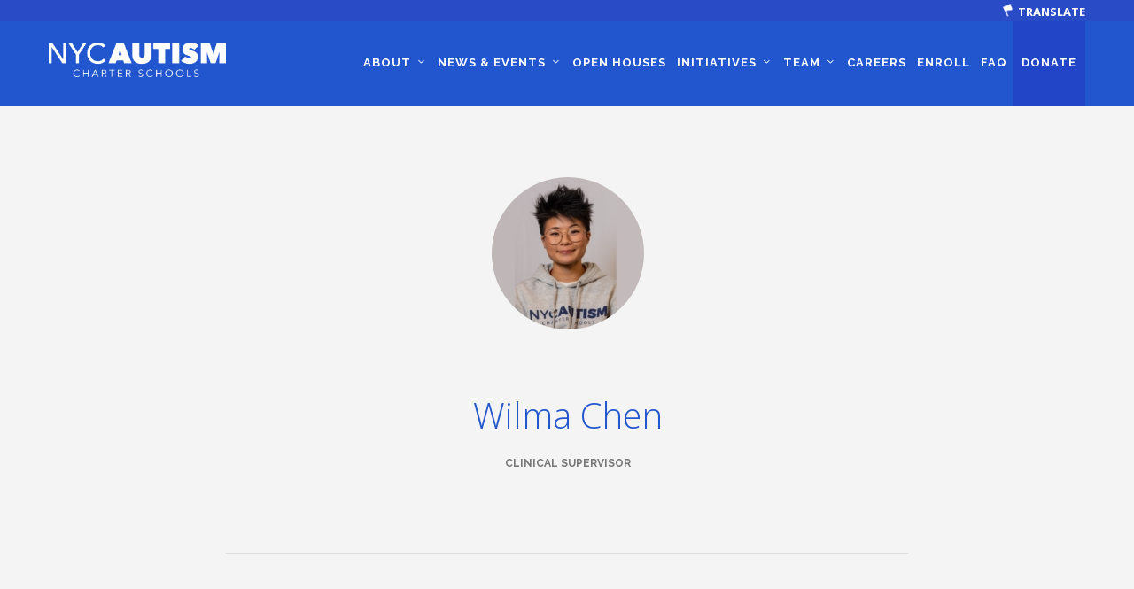

--- FILE ---
content_type: text/html; charset=UTF-8
request_url: https://www.nycautismcharterschool.org/blog/team/wilma-chen/
body_size: 10001
content:
<!DOCTYPE html>
<!--[if lt IE 7]>      <html class="no-js lt-ie9 lt-ie8 lt-ie7" lang="en-US"> <![endif]-->
<!--[if IE 7]>         <html class="no-js lt-ie9 lt-ie8" lang="en-US"> <![endif]-->
<!--[if IE 8]>         <html class="no-js lt-ie9" lang="en-US"> <![endif]-->
<!--[if gt IE 8]><!--> <html class="no-js" lang="en-US"> <!--<![endif]-->

<head>
	<meta charset="UTF-8">
	<title>Wilma Chen |  NYC Autism Charter School</title>
	<meta name="viewport" content="width=device-width, initial-scale=1.0">
	<link rel="pingback" href="https://www.nycautismcharterschool.org/xmlrpc.php" />
	<meta name='robots' content='max-image-preview:large' />
<link rel='dns-prefetch' href='//www.youtube.com' />
<link rel='dns-prefetch' href='//maps-api-ssl.google.com' />
<link rel='dns-prefetch' href='//fonts.googleapis.com' />
<link rel="alternate" type="application/rss+xml" title="NYC Autism Charter School &raquo; Feed" href="https://www.nycautismcharterschool.org/feed/" />
<link rel="alternate" type="application/rss+xml" title="NYC Autism Charter School &raquo; Comments Feed" href="https://www.nycautismcharterschool.org/comments/feed/" />
		<!-- This site uses the Google Analytics by MonsterInsights plugin v9.2.2 - Using Analytics tracking - https://www.monsterinsights.com/ -->
		<!-- Note: MonsterInsights is not currently configured on this site. The site owner needs to authenticate with Google Analytics in the MonsterInsights settings panel. -->
					<!-- No tracking code set -->
				<!-- / Google Analytics by MonsterInsights -->
		<script type="text/javascript">
window._wpemojiSettings = {"baseUrl":"https:\/\/s.w.org\/images\/core\/emoji\/14.0.0\/72x72\/","ext":".png","svgUrl":"https:\/\/s.w.org\/images\/core\/emoji\/14.0.0\/svg\/","svgExt":".svg","source":{"concatemoji":"https:\/\/www.nycautismcharterschool.org\/wp-includes\/js\/wp-emoji-release.min.js?ver=6.3.7"}};
/*! This file is auto-generated */
!function(i,n){var o,s,e;function c(e){try{var t={supportTests:e,timestamp:(new Date).valueOf()};sessionStorage.setItem(o,JSON.stringify(t))}catch(e){}}function p(e,t,n){e.clearRect(0,0,e.canvas.width,e.canvas.height),e.fillText(t,0,0);var t=new Uint32Array(e.getImageData(0,0,e.canvas.width,e.canvas.height).data),r=(e.clearRect(0,0,e.canvas.width,e.canvas.height),e.fillText(n,0,0),new Uint32Array(e.getImageData(0,0,e.canvas.width,e.canvas.height).data));return t.every(function(e,t){return e===r[t]})}function u(e,t,n){switch(t){case"flag":return n(e,"\ud83c\udff3\ufe0f\u200d\u26a7\ufe0f","\ud83c\udff3\ufe0f\u200b\u26a7\ufe0f")?!1:!n(e,"\ud83c\uddfa\ud83c\uddf3","\ud83c\uddfa\u200b\ud83c\uddf3")&&!n(e,"\ud83c\udff4\udb40\udc67\udb40\udc62\udb40\udc65\udb40\udc6e\udb40\udc67\udb40\udc7f","\ud83c\udff4\u200b\udb40\udc67\u200b\udb40\udc62\u200b\udb40\udc65\u200b\udb40\udc6e\u200b\udb40\udc67\u200b\udb40\udc7f");case"emoji":return!n(e,"\ud83e\udef1\ud83c\udffb\u200d\ud83e\udef2\ud83c\udfff","\ud83e\udef1\ud83c\udffb\u200b\ud83e\udef2\ud83c\udfff")}return!1}function f(e,t,n){var r="undefined"!=typeof WorkerGlobalScope&&self instanceof WorkerGlobalScope?new OffscreenCanvas(300,150):i.createElement("canvas"),a=r.getContext("2d",{willReadFrequently:!0}),o=(a.textBaseline="top",a.font="600 32px Arial",{});return e.forEach(function(e){o[e]=t(a,e,n)}),o}function t(e){var t=i.createElement("script");t.src=e,t.defer=!0,i.head.appendChild(t)}"undefined"!=typeof Promise&&(o="wpEmojiSettingsSupports",s=["flag","emoji"],n.supports={everything:!0,everythingExceptFlag:!0},e=new Promise(function(e){i.addEventListener("DOMContentLoaded",e,{once:!0})}),new Promise(function(t){var n=function(){try{var e=JSON.parse(sessionStorage.getItem(o));if("object"==typeof e&&"number"==typeof e.timestamp&&(new Date).valueOf()<e.timestamp+604800&&"object"==typeof e.supportTests)return e.supportTests}catch(e){}return null}();if(!n){if("undefined"!=typeof Worker&&"undefined"!=typeof OffscreenCanvas&&"undefined"!=typeof URL&&URL.createObjectURL&&"undefined"!=typeof Blob)try{var e="postMessage("+f.toString()+"("+[JSON.stringify(s),u.toString(),p.toString()].join(",")+"));",r=new Blob([e],{type:"text/javascript"}),a=new Worker(URL.createObjectURL(r),{name:"wpTestEmojiSupports"});return void(a.onmessage=function(e){c(n=e.data),a.terminate(),t(n)})}catch(e){}c(n=f(s,u,p))}t(n)}).then(function(e){for(var t in e)n.supports[t]=e[t],n.supports.everything=n.supports.everything&&n.supports[t],"flag"!==t&&(n.supports.everythingExceptFlag=n.supports.everythingExceptFlag&&n.supports[t]);n.supports.everythingExceptFlag=n.supports.everythingExceptFlag&&!n.supports.flag,n.DOMReady=!1,n.readyCallback=function(){n.DOMReady=!0}}).then(function(){return e}).then(function(){var e;n.supports.everything||(n.readyCallback(),(e=n.source||{}).concatemoji?t(e.concatemoji):e.wpemoji&&e.twemoji&&(t(e.twemoji),t(e.wpemoji)))}))}((window,document),window._wpemojiSettings);
</script>
<style type="text/css">
img.wp-smiley,
img.emoji {
	display: inline !important;
	border: none !important;
	box-shadow: none !important;
	height: 1em !important;
	width: 1em !important;
	margin: 0 0.07em !important;
	vertical-align: -0.1em !important;
	background: none !important;
	padding: 0 !important;
}
</style>
	<link rel='stylesheet' id='wp-block-library-css' href='https://www.nycautismcharterschool.org/wp-includes/css/dist/block-library/style.min.css?ver=6.3.7' type='text/css' media='all' />
<style id='classic-theme-styles-inline-css' type='text/css'>
/*! This file is auto-generated */
.wp-block-button__link{color:#fff;background-color:#32373c;border-radius:9999px;box-shadow:none;text-decoration:none;padding:calc(.667em + 2px) calc(1.333em + 2px);font-size:1.125em}.wp-block-file__button{background:#32373c;color:#fff;text-decoration:none}
</style>
<style id='global-styles-inline-css' type='text/css'>
body{--wp--preset--color--black: #000000;--wp--preset--color--cyan-bluish-gray: #abb8c3;--wp--preset--color--white: #ffffff;--wp--preset--color--pale-pink: #f78da7;--wp--preset--color--vivid-red: #cf2e2e;--wp--preset--color--luminous-vivid-orange: #ff6900;--wp--preset--color--luminous-vivid-amber: #fcb900;--wp--preset--color--light-green-cyan: #7bdcb5;--wp--preset--color--vivid-green-cyan: #00d084;--wp--preset--color--pale-cyan-blue: #8ed1fc;--wp--preset--color--vivid-cyan-blue: #0693e3;--wp--preset--color--vivid-purple: #9b51e0;--wp--preset--gradient--vivid-cyan-blue-to-vivid-purple: linear-gradient(135deg,rgba(6,147,227,1) 0%,rgb(155,81,224) 100%);--wp--preset--gradient--light-green-cyan-to-vivid-green-cyan: linear-gradient(135deg,rgb(122,220,180) 0%,rgb(0,208,130) 100%);--wp--preset--gradient--luminous-vivid-amber-to-luminous-vivid-orange: linear-gradient(135deg,rgba(252,185,0,1) 0%,rgba(255,105,0,1) 100%);--wp--preset--gradient--luminous-vivid-orange-to-vivid-red: linear-gradient(135deg,rgba(255,105,0,1) 0%,rgb(207,46,46) 100%);--wp--preset--gradient--very-light-gray-to-cyan-bluish-gray: linear-gradient(135deg,rgb(238,238,238) 0%,rgb(169,184,195) 100%);--wp--preset--gradient--cool-to-warm-spectrum: linear-gradient(135deg,rgb(74,234,220) 0%,rgb(151,120,209) 20%,rgb(207,42,186) 40%,rgb(238,44,130) 60%,rgb(251,105,98) 80%,rgb(254,248,76) 100%);--wp--preset--gradient--blush-light-purple: linear-gradient(135deg,rgb(255,206,236) 0%,rgb(152,150,240) 100%);--wp--preset--gradient--blush-bordeaux: linear-gradient(135deg,rgb(254,205,165) 0%,rgb(254,45,45) 50%,rgb(107,0,62) 100%);--wp--preset--gradient--luminous-dusk: linear-gradient(135deg,rgb(255,203,112) 0%,rgb(199,81,192) 50%,rgb(65,88,208) 100%);--wp--preset--gradient--pale-ocean: linear-gradient(135deg,rgb(255,245,203) 0%,rgb(182,227,212) 50%,rgb(51,167,181) 100%);--wp--preset--gradient--electric-grass: linear-gradient(135deg,rgb(202,248,128) 0%,rgb(113,206,126) 100%);--wp--preset--gradient--midnight: linear-gradient(135deg,rgb(2,3,129) 0%,rgb(40,116,252) 100%);--wp--preset--font-size--small: 13px;--wp--preset--font-size--medium: 20px;--wp--preset--font-size--large: 36px;--wp--preset--font-size--x-large: 42px;--wp--preset--spacing--20: 0.44rem;--wp--preset--spacing--30: 0.67rem;--wp--preset--spacing--40: 1rem;--wp--preset--spacing--50: 1.5rem;--wp--preset--spacing--60: 2.25rem;--wp--preset--spacing--70: 3.38rem;--wp--preset--spacing--80: 5.06rem;--wp--preset--shadow--natural: 6px 6px 9px rgba(0, 0, 0, 0.2);--wp--preset--shadow--deep: 12px 12px 50px rgba(0, 0, 0, 0.4);--wp--preset--shadow--sharp: 6px 6px 0px rgba(0, 0, 0, 0.2);--wp--preset--shadow--outlined: 6px 6px 0px -3px rgba(255, 255, 255, 1), 6px 6px rgba(0, 0, 0, 1);--wp--preset--shadow--crisp: 6px 6px 0px rgba(0, 0, 0, 1);}:where(.is-layout-flex){gap: 0.5em;}:where(.is-layout-grid){gap: 0.5em;}body .is-layout-flow > .alignleft{float: left;margin-inline-start: 0;margin-inline-end: 2em;}body .is-layout-flow > .alignright{float: right;margin-inline-start: 2em;margin-inline-end: 0;}body .is-layout-flow > .aligncenter{margin-left: auto !important;margin-right: auto !important;}body .is-layout-constrained > .alignleft{float: left;margin-inline-start: 0;margin-inline-end: 2em;}body .is-layout-constrained > .alignright{float: right;margin-inline-start: 2em;margin-inline-end: 0;}body .is-layout-constrained > .aligncenter{margin-left: auto !important;margin-right: auto !important;}body .is-layout-constrained > :where(:not(.alignleft):not(.alignright):not(.alignfull)){max-width: var(--wp--style--global--content-size);margin-left: auto !important;margin-right: auto !important;}body .is-layout-constrained > .alignwide{max-width: var(--wp--style--global--wide-size);}body .is-layout-flex{display: flex;}body .is-layout-flex{flex-wrap: wrap;align-items: center;}body .is-layout-flex > *{margin: 0;}body .is-layout-grid{display: grid;}body .is-layout-grid > *{margin: 0;}:where(.wp-block-columns.is-layout-flex){gap: 2em;}:where(.wp-block-columns.is-layout-grid){gap: 2em;}:where(.wp-block-post-template.is-layout-flex){gap: 1.25em;}:where(.wp-block-post-template.is-layout-grid){gap: 1.25em;}.has-black-color{color: var(--wp--preset--color--black) !important;}.has-cyan-bluish-gray-color{color: var(--wp--preset--color--cyan-bluish-gray) !important;}.has-white-color{color: var(--wp--preset--color--white) !important;}.has-pale-pink-color{color: var(--wp--preset--color--pale-pink) !important;}.has-vivid-red-color{color: var(--wp--preset--color--vivid-red) !important;}.has-luminous-vivid-orange-color{color: var(--wp--preset--color--luminous-vivid-orange) !important;}.has-luminous-vivid-amber-color{color: var(--wp--preset--color--luminous-vivid-amber) !important;}.has-light-green-cyan-color{color: var(--wp--preset--color--light-green-cyan) !important;}.has-vivid-green-cyan-color{color: var(--wp--preset--color--vivid-green-cyan) !important;}.has-pale-cyan-blue-color{color: var(--wp--preset--color--pale-cyan-blue) !important;}.has-vivid-cyan-blue-color{color: var(--wp--preset--color--vivid-cyan-blue) !important;}.has-vivid-purple-color{color: var(--wp--preset--color--vivid-purple) !important;}.has-black-background-color{background-color: var(--wp--preset--color--black) !important;}.has-cyan-bluish-gray-background-color{background-color: var(--wp--preset--color--cyan-bluish-gray) !important;}.has-white-background-color{background-color: var(--wp--preset--color--white) !important;}.has-pale-pink-background-color{background-color: var(--wp--preset--color--pale-pink) !important;}.has-vivid-red-background-color{background-color: var(--wp--preset--color--vivid-red) !important;}.has-luminous-vivid-orange-background-color{background-color: var(--wp--preset--color--luminous-vivid-orange) !important;}.has-luminous-vivid-amber-background-color{background-color: var(--wp--preset--color--luminous-vivid-amber) !important;}.has-light-green-cyan-background-color{background-color: var(--wp--preset--color--light-green-cyan) !important;}.has-vivid-green-cyan-background-color{background-color: var(--wp--preset--color--vivid-green-cyan) !important;}.has-pale-cyan-blue-background-color{background-color: var(--wp--preset--color--pale-cyan-blue) !important;}.has-vivid-cyan-blue-background-color{background-color: var(--wp--preset--color--vivid-cyan-blue) !important;}.has-vivid-purple-background-color{background-color: var(--wp--preset--color--vivid-purple) !important;}.has-black-border-color{border-color: var(--wp--preset--color--black) !important;}.has-cyan-bluish-gray-border-color{border-color: var(--wp--preset--color--cyan-bluish-gray) !important;}.has-white-border-color{border-color: var(--wp--preset--color--white) !important;}.has-pale-pink-border-color{border-color: var(--wp--preset--color--pale-pink) !important;}.has-vivid-red-border-color{border-color: var(--wp--preset--color--vivid-red) !important;}.has-luminous-vivid-orange-border-color{border-color: var(--wp--preset--color--luminous-vivid-orange) !important;}.has-luminous-vivid-amber-border-color{border-color: var(--wp--preset--color--luminous-vivid-amber) !important;}.has-light-green-cyan-border-color{border-color: var(--wp--preset--color--light-green-cyan) !important;}.has-vivid-green-cyan-border-color{border-color: var(--wp--preset--color--vivid-green-cyan) !important;}.has-pale-cyan-blue-border-color{border-color: var(--wp--preset--color--pale-cyan-blue) !important;}.has-vivid-cyan-blue-border-color{border-color: var(--wp--preset--color--vivid-cyan-blue) !important;}.has-vivid-purple-border-color{border-color: var(--wp--preset--color--vivid-purple) !important;}.has-vivid-cyan-blue-to-vivid-purple-gradient-background{background: var(--wp--preset--gradient--vivid-cyan-blue-to-vivid-purple) !important;}.has-light-green-cyan-to-vivid-green-cyan-gradient-background{background: var(--wp--preset--gradient--light-green-cyan-to-vivid-green-cyan) !important;}.has-luminous-vivid-amber-to-luminous-vivid-orange-gradient-background{background: var(--wp--preset--gradient--luminous-vivid-amber-to-luminous-vivid-orange) !important;}.has-luminous-vivid-orange-to-vivid-red-gradient-background{background: var(--wp--preset--gradient--luminous-vivid-orange-to-vivid-red) !important;}.has-very-light-gray-to-cyan-bluish-gray-gradient-background{background: var(--wp--preset--gradient--very-light-gray-to-cyan-bluish-gray) !important;}.has-cool-to-warm-spectrum-gradient-background{background: var(--wp--preset--gradient--cool-to-warm-spectrum) !important;}.has-blush-light-purple-gradient-background{background: var(--wp--preset--gradient--blush-light-purple) !important;}.has-blush-bordeaux-gradient-background{background: var(--wp--preset--gradient--blush-bordeaux) !important;}.has-luminous-dusk-gradient-background{background: var(--wp--preset--gradient--luminous-dusk) !important;}.has-pale-ocean-gradient-background{background: var(--wp--preset--gradient--pale-ocean) !important;}.has-electric-grass-gradient-background{background: var(--wp--preset--gradient--electric-grass) !important;}.has-midnight-gradient-background{background: var(--wp--preset--gradient--midnight) !important;}.has-small-font-size{font-size: var(--wp--preset--font-size--small) !important;}.has-medium-font-size{font-size: var(--wp--preset--font-size--medium) !important;}.has-large-font-size{font-size: var(--wp--preset--font-size--large) !important;}.has-x-large-font-size{font-size: var(--wp--preset--font-size--x-large) !important;}
.wp-block-navigation a:where(:not(.wp-element-button)){color: inherit;}
:where(.wp-block-post-template.is-layout-flex){gap: 1.25em;}:where(.wp-block-post-template.is-layout-grid){gap: 1.25em;}
:where(.wp-block-columns.is-layout-flex){gap: 2em;}:where(.wp-block-columns.is-layout-grid){gap: 2em;}
.wp-block-pullquote{font-size: 1.5em;line-height: 1.6;}
</style>
<link rel='stylesheet' id='contact-form-7-css' href='https://www.nycautismcharterschool.org/wp-content/plugins/contact-form-7/includes/css/styles.css?ver=5.4.2' type='text/css' media='all' />
<link rel='stylesheet' id='micromodal-css-css' href='https://www.nycautismcharterschool.org/wp-content/themes/pivot-child/vendor/micromodal.css?v=1768872175&#038;ver=6.3.7' type='text/css' media='all' />
<link rel='stylesheet' id='ebor-body-font-css' href='https://fonts.googleapis.com/css?family=Open+Sans%3A300italic%2C400italic%2C400%2C300%2C600%2C700&#038;ver=6.3.7' type='text/css' media='all' />
<link rel='stylesheet' id='ebor-heading-font-css' href='https://fonts.googleapis.com/css?family=Open+Sans%3A300italic%2C400italic%2C400%2C300%2C600%2C700&#038;ver=6.3.7' type='text/css' media='all' />
<link rel='stylesheet' id='ebor-alt-font-css' href='https://fonts.googleapis.com/css?family=Raleway%3A700&#038;ver=6.3.7' type='text/css' media='all' />
<link rel='stylesheet' id='vc_font_awesome_5_shims-css' href='https://www.nycautismcharterschool.org/wp-content/plugins/js_composer/assets/lib/bower/font-awesome/css/v4-shims.min.css?ver=6.2.0' type='text/css' media='all' />
<link rel='stylesheet' id='vc_font_awesome_5-css' href='https://www.nycautismcharterschool.org/wp-content/plugins/js_composer/assets/lib/bower/font-awesome/css/all.min.css?ver=6.2.0' type='text/css' media='all' />
<link rel='stylesheet' id='ebor-bootstrap-css' href='https://www.nycautismcharterschool.org/wp-content/themes/pivot/style/css/bootstrap.min.css?ver=6.3.7' type='text/css' media='all' />
<link rel='stylesheet' id='ebor-flex-css' href='https://www.nycautismcharterschool.org/wp-content/themes/pivot/style/css/flexslider.min.css?ver=6.3.7' type='text/css' media='all' />
<link rel='stylesheet' id='ebor-line-icons-css' href='https://www.nycautismcharterschool.org/wp-content/themes/pivot/style/css/line-icons.min.css?ver=6.3.7' type='text/css' media='all' />
<link rel='stylesheet' id='ebor-elegant-icons-css' href='https://www.nycautismcharterschool.org/wp-content/themes/pivot/style/css/elegant-icons.min.css?ver=6.3.7' type='text/css' media='all' />
<link rel='stylesheet' id='ebor-lightbox-css' href='https://www.nycautismcharterschool.org/wp-content/themes/pivot/style/css/lightbox.min.css?ver=6.3.7' type='text/css' media='all' />
<link rel='stylesheet' id='fa-css-css' href='https://www.nycautismcharterschool.org/wp-content/themes/pivot-child/vendor/fullcalendar-3.0.1/fullcalendar.min.css?ver=6.3.7' type='text/css' media='all' />
<link rel='stylesheet' id='webfont-1-css' href='https://www.nycautismcharterschool.org/wp-content/themes/pivot-child/webfonts/corporative.css?ver=6.3.7' type='text/css' media='all' />
<link rel='stylesheet' id='webfont-2-css' href='https://www.nycautismcharterschool.org/wp-content/themes/pivot-child/webfonts/corporative-medium.css?ver=6.3.7' type='text/css' media='all' />
<link rel='stylesheet' id='ebor-theme-styles-css' href='https://www.nycautismcharterschool.org/wp-content/uploads/wp-less-cache/ebor-theme-styles.css?ver=1767801268' type='text/css' media='all' />
<link rel='stylesheet' id='ebor-style-css' href='https://www.nycautismcharterschool.org/wp-content/themes/pivot-child/style.css?v=4&#038;ver=6.3.7' type='text/css' media='all' />
<style id='ebor-style-inline-css' type='text/css'>
.top-bar {
background: #2156ce;
}

.top-bar .utility-menu .utility-inner {
display: none;
}

footer.details {
background: #0a153c;
}

footer.details h5.widgettitle {
font-size: 1.5em;
color: #fff;
}

h1, h2, h3, h4, h5, h6 {
line-height: 1.75em;
}

.page-header h1 {
text-align: center;
text-shadow: 1px 1px 1px #333;
}

.page-header:before {
background-color: transparent;
}

div.wpcf7-mail-sent-ok, div.wpcf7-validation-errors {
    font-size: 2.4rem;
    font-weight: 600;
    line-height: 34px;
}

.page-nycacs-video-registration-02-21-20 .sub {
    display: none;
}

.page-nycacs-video-registration-02-21-20 div.wpcf7 {
    margin: 0px;
}

.modal__content p {
    padding: 35px;
    font-size: 21px;
}

.modal__content a {
    font-size: 21px;
}
</style>
<link rel='stylesheet' id='ms-main-css' href='https://www.nycautismcharterschool.org/wp-content/plugins/masterslider/public/assets/css/masterslider.main.css?ver=3.2.14' type='text/css' media='all' />
<link rel='stylesheet' id='ms-custom-css' href='https://www.nycautismcharterschool.org/wp-content/uploads/masterslider/custom.css?ver=41.2' type='text/css' media='all' />
<link rel='stylesheet' id='0-css' href='https://www.nycautismcharterschool.org/wp-content/themes/pivot/style/css/masterslider-pivot-main.css?ver=1.0' type='text/css' media='all' />
<script type='text/javascript' src='https://www.nycautismcharterschool.org/wp-includes/js/jquery/jquery.min.js?ver=3.7.0' id='jquery-core-js'></script>
<script type='text/javascript' src='https://www.nycautismcharterschool.org/wp-includes/js/jquery/jquery-migrate.min.js?ver=3.4.1' id='jquery-migrate-js'></script>
<script type='text/javascript' src='https://www.youtube.com/iframe_api?ver=6.3.7' id='ebor-youtube-api-js'></script>
<script type='text/javascript' src='https://www.nycautismcharterschool.org/wp-content/themes/pivot/style/js/modernizr-2.6.2-respond-1.1.0.min.js?ver=6.3.7' id='ebor-modernizr-js'></script>
<link rel="https://api.w.org/" href="https://www.nycautismcharterschool.org/wp-json/" /><link rel="EditURI" type="application/rsd+xml" title="RSD" href="https://www.nycautismcharterschool.org/xmlrpc.php?rsd" />
<meta name="generator" content="WordPress 6.3.7" />
<link rel="canonical" href="https://www.nycautismcharterschool.org/blog/team/wilma-chen/" />
<link rel='shortlink' href='https://www.nycautismcharterschool.org/?p=3093' />
<link rel="alternate" type="application/json+oembed" href="https://www.nycautismcharterschool.org/wp-json/oembed/1.0/embed?url=https%3A%2F%2Fwww.nycautismcharterschool.org%2Fblog%2Fteam%2Fwilma-chen%2F" />
<link rel="alternate" type="text/xml+oembed" href="https://www.nycautismcharterschool.org/wp-json/oembed/1.0/embed?url=https%3A%2F%2Fwww.nycautismcharterschool.org%2Fblog%2Fteam%2Fwilma-chen%2F&#038;format=xml" />
<style type="text/css">* Custom css for Access Category Password form */
	.acpwd-container {
	
	}
	
	.acpwd-added-excerpt {
	}
	
	.acpwd-info-message {
	
	}
	
	.acpwd-form {
	
	}
	.acpwd-pass {
	
	}
	
	.acpwd-submit {
	
	}
	
	.acpwd-error-message {
		color: darkred;
	}</style><script>var ms_grabbing_curosr='https://www.nycautismcharterschool.org/wp-content/plugins/masterslider/public/assets/css/common/grabbing.cur',ms_grab_curosr='https://www.nycautismcharterschool.org/wp-content/plugins/masterslider/public/assets/css/common/grab.cur';</script>
<meta name="generator" content="MasterSlider 3.2.14 - Responsive Touch Image Slider" />
<meta name="generator" content="Powered by WPBakery Page Builder - drag and drop page builder for WordPress."/>
		<style type="text/css" id="wp-custom-css">
			.wpcf7 form .wpcf7-response-output {
	font-size: 24px;
	padding: 0.5em 0.5em;
	font-weight: bold;
}

		</style>
		<noscript><style> .wpb_animate_when_almost_visible { opacity: 1; }</style></noscript><!--[if gte IE 9]><link rel="stylesheet" type="text/css" href="https://www.nycautismcharterschool.org/wp-content/themes/pivot/style/css/ie9.css" /><![endif]-->
	<style>
		
		@media only screen and (min-width: 120px) and (max-width: 1200px) {
			.mobile-toggle {
				font-size: 32px;
				display: block;
				position: absolute;
                right: 10px;
                top: 46px;
                font-size: 52px;
                color: #fff;
                cursor: pointer;
			}

            nav .columns {
                width: 100%;
                float: none !important;
            }

            nav {
                overflow: hidden;
            }

            #menu-nycacs-main-menu {
                width: 100%;
            }

            .menu li {
                float: none;
                margin-bottom: 16px;
            }

            .has-dropdown .subnav {
                display: block !important;
            }

            .subnav {
                position: relative;
                background: none;
            }

            .subnav li a {
                color: #fff !important;
            }

            .overlay-bar .has-dropdown:after {
                display: none;
            }
		}

	/*	@media only screen and (min-width: 768px) {
			.admin-bar .top-bar {
				top: 64px !important;
			}

			.top-bar {
				top: 34px !important;
			}

			.news-item .image {
				height: 220px;
			}
		}

		@media only screen and (max-width: 767px) {

			.admin-bar #wnb-bar {
				top: 46px;
			}

			.admin-bar .top-bar {
				top: 116px !important;
			}

			.top-bar {
				top: 70px !important;
			}
		}*/
	</style>

	<script>
		var baseURL = 'https://www.nycautismcharterschool.org';

					var pageName = false;
		

	</script>

	<link rel="apple-touch-icon" sizes="57x57" href="/wp-content/themes/pivot-child/icons/apple-icon-57x57.png">
	<link rel="apple-touch-icon" sizes="60x60" href="/wp-content/themes/pivot-child/icons/apple-icon-60x60.png">
	<link rel="apple-touch-icon" sizes="72x72" href="/wp-content/themes/pivot-child/icons/apple-icon-72x72.png">
	<link rel="apple-touch-icon" sizes="76x76" href="/wp-content/themes/pivot-child/icons/apple-icon-76x76.png">
	<link rel="apple-touch-icon" sizes="114x114" href="/wp-content/themes/pivot-child/icons/apple-icon-114x114.png">
	<link rel="apple-touch-icon" sizes="120x120" href="/wp-content/themes/pivot-child/icons/apple-icon-120x120.png">
	<link rel="apple-touch-icon" sizes="144x144" href="/wp-content/themes/pivot-child/icons/apple-icon-144x144.png">
	<link rel="apple-touch-icon" sizes="152x152" href="/wp-content/themes/pivot-child/icons/apple-icon-152x152.png">
	<link rel="apple-touch-icon" sizes="180x180" href="/wp-content/themes/pivot-child/icons/apple-icon-180x180.png">
	<link rel="icon" type="image/png" href="/wp-content/themes/pivot-child/icons/android-icon-192x192.png" sizes="192x192">
	<link rel="manifest" href="/wp-content/themes/pivot-child/icons/manifest.json">
	<meta name="msapplication-TileColor" content="#2156ce">
	<meta name="msapplication-TileImage" content="/wp-content/themes/pivot-child/icons/ms-icon-144x144.png">
	<meta name="theme-color" content="#2156ce">

</head>

<body data-rsssl=1 class="team-template-default single single-team postid-3093 _masterslider _msp_version_3.2.14 wpb-js-composer js-comp-ver-6.2.0 vc_responsive">

<div class="loader">
	<div class="spinner">
	  <div class="double-bounce1"></div>
	  <div class="double-bounce2"></div>
	</div>
</div><div class="nav-container">
<nav class="top-bar overlay-bar">
	<div class="container">
	
		<div class="row utility-menu">
			<div class="col-sm-12">
				<div class="utility-inner clearfix">
				
									
					<div class="pull-right">
						<a href="https://www.nycautismcharterschool.org/wp-login.php" class="btn btn-primary login-button btn-xs">Login</a>					</div>
					
				</div>
			</div>
		</div><!--end of row-->
	
	
		<div class="row nav-menu">

			<div class="translate-container">
				<div style="text-align: right; padding: 5px; padding-top: 10px; padding-right: 15px; float: right; z-index: 100; display: block; position: relative;">

					<a class="notranslate" href="#">
						<img style="width: 15px; margin-top: -6px; padding-right: 0px;" src="/wp-content/uploads/2016/12/pDgc.png">

						<span style="color: #fff; font-size: 13px; text-transform: uppercase; font-weight: 700; font-family: 'Raleway', "Open Sans", "Helvetica Neue", Helvetica, Arial, sans-serif;">Translate</span>
					</a>

					<div id="google_translate_element"></div>

					<script type="text/javascript">

						function googleTranslateElementInit() {
						  new google.translate.TranslateElement({pageLanguage: 'en', includedLanguages: 'en,es', layout: google.translate.TranslateElement.InlineLayout.SIMPLE}, 'google_translate_element');
						}
						</script>

					<script type="text/javascript" src="//translate.google.com/translate_a/element.js?cb=googleTranslateElementInit"></script>
				</div>
			</div>


			<div class="col-sm-2 col-md-3 col-lg-3 columns">
				<a href="https://www.nycautismcharterschool.org">
					<img class="logo logo-light logo-wide" alt="NYC Autism Charter School" src="https://www.nycautismcharterschool.org/wp-content/uploads/2020/03/NYCACS-Logo.png"><img class="logo logo-dark logo-wide" alt="NYC Autism Charter School" src="https://www.nycautismcharterschool.org/wp-content/uploads/2020/03/NYCACS-Logo.png">				</a>
			</div>
			
			<div class="col-sm-10 col-md-9 col-lg-9 columns">

				<ul id="menu-nycacs-main-menu" class="menu"><li id="menu-item-842" class="notranslate menu-item menu-item-type-post_type menu-item-object-page menu-item-has-children menu-item-842 has-dropdown"><a href="https://www.nycautismcharterschool.org/about/" data-toggle="dropdown" class="dropdown-toggle js-activated">About</a>
<ul role="menu" class=" subnav">
	<li id="menu-item-854" class="menu-item menu-item-type-post_type menu-item-object-page menu-item-854"><a href="https://www.nycautismcharterschool.org/our-mission/">Our Mission</a></li>
	<li id="menu-item-1090" class="menu-item menu-item-type-post_type menu-item-object-page menu-item-1090"><a href="https://www.nycautismcharterschool.org/autism-facts/">Autism Facts</a></li>
</ul>
</li>
<li id="menu-item-841" class="menu-item menu-item-type-post_type menu-item-object-page menu-item-has-children menu-item-841 has-dropdown"><a href="https://www.nycautismcharterschool.org/news/" data-toggle="dropdown" class="dropdown-toggle js-activated">News &#038; Events</a>
<ul role="menu" class=" subnav">
	<li id="menu-item-1669" class="menu-item menu-item-type-post_type menu-item-object-page menu-item-1669"><a href="https://www.nycautismcharterschool.org/news/">News</a></li>
	<li id="menu-item-1860" class="menu-item menu-item-type-post_type menu-item-object-page menu-item-1860"><a href="https://www.nycautismcharterschool.org/upcoming-events/">All Upcoming Events</a></li>
	<li id="menu-item-3583" class="menu-item menu-item-type-post_type menu-item-object-page menu-item-3583"><a href="https://www.nycautismcharterschool.org/board-meetings/">Board Meetings</a></li>
	<li id="menu-item-1098" class="menu-item menu-item-type-post_type menu-item-object-page menu-item-1098"><a href="https://www.nycautismcharterschool.org/current-calendar/">School Calendar</a></li>
</ul>
</li>
<li id="menu-item-4680" class="menu-item menu-item-type-custom menu-item-object-custom menu-item-4680"><a href="https://www.nycautismcharterschool.org/open-houses/">Open Houses</a></li>
<li id="menu-item-840" class="menu-item menu-item-type-post_type menu-item-object-page menu-item-has-children menu-item-840 has-dropdown"><a href="https://www.nycautismcharterschool.org/initiatives/" data-toggle="dropdown" class="dropdown-toggle js-activated">Initiatives</a>
<ul role="menu" class=" subnav">
	<li id="menu-item-1117" class="menu-item menu-item-type-post_type menu-item-object-page menu-item-1117"><a href="https://www.nycautismcharterschool.org/community-interface/">Community Based Instruction</a></li>
	<li id="menu-item-1115" class="menu-item menu-item-type-post_type menu-item-object-page menu-item-1115"><a href="https://www.nycautismcharterschool.org/work-internship-program/">Work Internship Program</a></li>
	<li id="menu-item-2332" class="menu-item menu-item-type-post_type menu-item-object-page menu-item-2332"><a href="https://www.nycautismcharterschool.org/outreach/">Outreach</a></li>
	<li id="menu-item-914" class="menu-item menu-item-type-post_type menu-item-object-page menu-item-914"><a href="https://www.nycautismcharterschool.org/peer-mentoring/">Peer Mentoring</a></li>
	<li id="menu-item-1116" class="menu-item menu-item-type-post_type menu-item-object-page menu-item-1116"><a href="https://www.nycautismcharterschool.org/nyc-transition-handbook/">NYC Transition Handbook</a></li>
	<li id="menu-item-2320" class="menu-item menu-item-type-post_type menu-item-object-page menu-item-2320"><a href="https://www.nycautismcharterschool.org/inclusion/">Inclusion</a></li>
</ul>
</li>
<li id="menu-item-2084" class="menu-item menu-item-type-custom menu-item-object-custom menu-item-has-children menu-item-2084 has-dropdown"><a href="#" data-toggle="dropdown" class="dropdown-toggle js-activated">Team</a>
<ul role="menu" class=" subnav">
	<li id="menu-item-2088" class="menu-item menu-item-type-post_type menu-item-object-page menu-item-2088"><a href="https://www.nycautismcharterschool.org/our-staff/shared-leadership-team/">Leadership Team</a></li>
	<li id="menu-item-2334" class="menu-item menu-item-type-post_type menu-item-object-page menu-item-2334"><a href="https://www.nycautismcharterschool.org/board-of-trustees/">Board of Trustees</a></li>
</ul>
</li>
<li id="menu-item-852" class="menu-item menu-item-type-post_type menu-item-object-page menu-item-852"><a href="https://www.nycautismcharterschool.org/careers/">Careers</a></li>
<li id="menu-item-5391" class="menu-item menu-item-type-post_type menu-item-object-page menu-item-5391"><a href="https://www.nycautismcharterschool.org/enroll-nycacs/">Enroll</a></li>
<li id="menu-item-6174" class="menu-item menu-item-type-post_type menu-item-object-page menu-item-6174"><a href="https://www.nycautismcharterschool.org/nycacs-faq/">FAQ</a></li>
<li id="menu-item-1683" class="menu-item menu-item-type-post_type menu-item-object-page menu-item-1683"><a href="https://www.nycautismcharterschool.org/donate-now/">Donate</a></li>
</ul>	
				<ul class="social-icons text-right">
									</ul>
			</div>

		</div><!--end of row-->
		
		<div class="mobile-toggle">
			<i class="icon icon_menu"></i>
		</div>
		
	</div><!--end of container-->
</nav></div><div class="main-container">
<a href="#" id="home" class="in-page-link"></a>	
	<section id="post-3093" class="article-single dark-wrapper">
		<div class="container">
		
			<div class="row">
				<div class="col-md-8 col-md-offset-2 col-sm-10 col-sm-offset-1">
					<div class="article-body post-3093 team type-team status-publish has-post-thumbnail hentry team_position-clinical-supervisor team_category-east-harlem">
					
						<header class="title text-center">
							<div class="author-image">
								<img width="172" height="172" src="https://www.nycautismcharterschool.org/wp-content/uploads/2017/10/Wilma-Chen-172x172.jpg" class="attachment-team-small size-team-small wp-post-image" alt="" decoding="async" srcset="https://www.nycautismcharterschool.org/wp-content/uploads/2017/10/Wilma-Chen-172x172.jpg 172w, https://www.nycautismcharterschool.org/wp-content/uploads/2017/10/Wilma-Chen-300x300.jpg 300w, https://www.nycautismcharterschool.org/wp-content/uploads/2017/10/Wilma-Chen-1024x1024.jpg 1024w, https://www.nycautismcharterschool.org/wp-content/uploads/2017/10/Wilma-Chen-150x150.jpg 150w, https://www.nycautismcharterschool.org/wp-content/uploads/2017/10/Wilma-Chen-768x768.jpg 768w, https://www.nycautismcharterschool.org/wp-content/uploads/2017/10/Wilma-Chen-1536x1536.jpg 1536w, https://www.nycautismcharterschool.org/wp-content/uploads/2017/10/Wilma-Chen-2048x2048.jpg 2048w, https://www.nycautismcharterschool.org/wp-content/uploads/2017/10/Wilma-Chen-60x60.jpg 60w" sizes="(max-width: 172px) 100vw, 172px" />							</div>
															<ul class="social-icons text-center">
																	</ul>	
														<h1>Wilma Chen</h1><span class="sub alt-font">Clinical Supervisor</span>						</header>
							
												
					</div><!--end of article body-->
					
				</div>
			</div><!--end of row-->
			
		</div><!--end of container-->	
	</section>

</div><div class="clearfix"></div><div class="footer-container"><footer class="details">
	<div class="container">
	
		<div class="row">
		
			<div class="col-sm-12 col-md-3 col-lg-3"><div id="block-4" class="sidebar-widget widget widget_block"><h5 class="widgettitle">Contact Us</h5>
<div class="harlem">
<p style="font-weight: bold; color: #03cacb;">NYCACS East Harlem</p>
<p style="color: #ffffff;">433 East 100th Street<br>
New York, NY 10029<br>
(212) 860-2580<br>
<a href="mailto:EastHarlem@nycacharterschool.org" target="_top">EastHarlem@nycacharterschool.org</a></p>
</div>
<div style="margin-top: 25px" class="bronx">
<p style="font-weight: bold; color: #3998ff;">NYCACS Bronx</p>
<p style="color: #ffffff;">1180 Tinton Ave., 4th Fl.<br>
Bronx, NY 10456<br>
929-686-9134<br>
<a href="mailto:Bronx@nycacharterschool.org" target="_top">Bronx@nycacharterschool.org</a></p>
</div>
<p><a target="_blank" href="https://data.nysed.gov/parents/"><img decoding="async" style="margin-top: 25px; max-width: 260px; width: 100%" src="https://www.nycautismcharterschool.org/wp-content/uploads/2020/10/parent-dashboard-logo.png"></a></p></div></div><div class="col-sm-12 col-md-4 col-lg-4"><div id="custom_html-3" class="widget_text sidebar-widget widget widget_custom_html"><h5 class="widgettitle">Publications</h5><div class="textwidget custom-html-widget"><div class="harlem">
<p style="font-weight: bold; color: #03cacb;">NYCACS East Harlem</p>
<p style="color: #ffffff;"><a style="
    max-width: 2000px;
    display: inline-block;
    white-space: normal;
    font-weight: 700;
	" target="_blank" href="https://www.nycautismcharterschool.org/nycacs-return-to-school-plans/" rel="noopener">NYCACS East Harlem COVID-19 Policies and Procedures</a></p>
<p style="color: #ffffff;"><a href="/board-meetings/">Board Meetings</a><br />
<a href="/Accountability Plan Progress Reports/">Accountability Plan Progress Reports</a><br/>
<a href="/annual-reports/">Annual Reports</a><br />
<a href="/code-of-conduct/">Code of Conduct</a><br />
<a href="/complaint-procedures/">Complaint Procedures</a><br />
<a href="/Distraction-Free School Policy/">Distraction-Free School Policy</a><br/>
<a href="/family-ed-rights/">Family Education Rights and Privacy Act</a><br />
<a href="/procedural-safeguards-notice/">Procedural Safeguards Notice</a><br />
<a href="/freedom-information-law/">Freedom of Information Law (FOIL) Policy</a><br />
<a href="/parents-bill-of-rights-for-data-privacy-and-security/">Parents Bill of Rights for Data Privacy and Security</a><br />
<a href="/office-of-children-and-family-services/">Office of Children and Family Services</a><br />
	<a href="https://www.nycautismcharterschool.org/safety-plan-2/">NYCACS District-Wide Safety Plan</a><br />
	<a href="/nycacs-lea-arp-esser-plan-east-harlem/">NYCACS LEA ARP-ESSER Plan East Harlem</a><br />
	<a target="_blank" href="https://data.nysed.gov/profile.php?instid=800000058980" rel="noopener">New York State School Report Card</a> <br />
	<a target="_blank" href="https://www.schools.nyc.gov/school-life/food/menus" rel="noopener">School Lunch Menu</a>
	
	</p>
</div>
<div class="bronx">
<p style="font-weight: bold; color: #3998ff;">NYCACS Bronx</p>
<p style="color: #ffffff;"><a style="
    max-width: 2000px;
    display: inline-block;
    white-space: normal;
    font-weight: 700;
	" target="_blank" href="https://www.nycautismcharterschool.org/nycacs-return-to-school-plans/" rel="noopener">NYCACS Bronx COVID-19 Policies and Procedures</a></p>
<p style="color: #ffffff;"><a href="/board-meetings/">Board Meetings</a><br /><a href="/Accountability Plan Progress Reports/">Accountability Plan Progress Reports</a><br/>
<a href="/annual-reports/">Annual Reports</a><br /><a href="/code-of-conduct/">Code of Conduct</a><br />
<a href="/complaint-procedures/">Complaint Procedures</a><br />
<a href="/Distraction-Free School Policy/">Distraction-Free School Policy</a><br/>
<a href="/family-ed-rights/">Family Education Rights and Privacy Act</a><br />
<a href="/procedural-safeguards-notice/">Procedural Safeguards Notice</a><br />
<a href="/freedom-information-law/">Freedom of Information Law (FOIL) Policy</a><br />
<a href="/parents-bill-of-rights-for-data-privacy-and-security/">Parents Bill of Rights for Data Privacy and Security</a><br />
<a href="/office-of-children-and-family-services/">Office of Children and Family Services</a><br />
	<a href="https://www.nycautismcharterschool.org/safety-plan-2/">NYCACS District-Wide Safety Plan</a><br />
	<a href="/nycacs-lea-arp-esser-plan-bronx/">NYCACS LEA ARP-ESSER Plan Bronx</a><br />
    <a target="_blank" href="https://data.nysed.gov/profile.php?instid=800000087932" rel="noopener">New York State School Report Card</a> <br />
		<a target="_blank" href="https://www.schools.nyc.gov/school-life/food/menus" rel="noopener">School Lunch Menu</a>
	</p>
</div></div></div></div><div class="col-sm-12 col-md-2 col-lg-2"><div id="text-4" class="sidebar-widget widget widget_text"><h5 class="widgettitle">Resources</h5>			<div class="textwidget"><div class="harlem">
<p style="font-weight: bold; color: #03cacb;">NYCACS East Harlem</a></p>
<p style="color: #ffffff;"><a href="/our-staff/east-harlem/">Directory</a><br />
<a href="/careers/">Careers</a><br />
<a href="/contact-us/">Contact</a><br />
<a target="_blank" href="https://login.microsoftonline.com/" rel="noopener">Outlook Login</a></p>
</div>
<div class="bronx">
<p style="font-weight: bold; color: #3998ff;">NYCACS Bronx</p>
<p style="color: #ffffff;"><a href="/our-staff/bronx/">Directory</a><br />
<a href="/careers/">Careers</a><br />
<a href="/contact-us-bronx/">Contact</a><br />
<a target="_blank" href="https://login.microsoftonline.com/" rel="noopener">Outlook Login</a></p>
</div></div>
		</div></div><div class="col-sm-12 col-md-3 col-lg-3"><div id="text-5" class="sidebar-widget widget widget_text"><h5 class="widgettitle">Donate Today</h5>			<div class="textwidget"><p style="color: #ffffff;">Your gracious donations help make our work possible. Click the donate button below to make a donation to our school.</p>
<a href="/donate-now/" class="btn btn-primary" target="_self" rel="noopener">Donate Today</a></div>
		</div><div id="text-6" class="sidebar-widget widget widget_text">			<div class="textwidget"></div>
		</div></div><div class="clear"></div>			
		</div><!--end of row-->
		
		<div class="row">
			<div class="col-sm-12">
				<span class="sub"></span>
			</div>
		</div>
	

	</div><!--end of container-->

	<div class="horizontal-rule"></div>

	<div class="copyright">
		<div class="container">
			<p style="color: #a6a8ab;">© 2026 New York Center Autism Charter School</p>

			<p style="color: #a6a8ab; font-size: 0.9em;"><strong>Statement on Accessibility:</strong> We are working to make this website easier to access for people with disabilities, and will follow the Web Content Accessibility Guidelines 2.0. If you need assistance with a particular page or document on our current site, please contact <a href="mailto:MGreen@nycacharterschool.org">MGreen@nycacharterschool.org</a> to request assistance.</p>
		</div>
	</div>
	
</footer></div><script type='text/javascript' src='https://www.nycautismcharterschool.org/wp-includes/js/dist/vendor/wp-polyfill-inert.min.js?ver=3.1.2' id='wp-polyfill-inert-js'></script>
<script type='text/javascript' src='https://www.nycautismcharterschool.org/wp-includes/js/dist/vendor/regenerator-runtime.min.js?ver=0.13.11' id='regenerator-runtime-js'></script>
<script type='text/javascript' src='https://www.nycautismcharterschool.org/wp-includes/js/dist/vendor/wp-polyfill.min.js?ver=3.15.0' id='wp-polyfill-js'></script>
<script type='text/javascript' id='contact-form-7-js-extra'>
/* <![CDATA[ */
var wpcf7 = {"api":{"root":"https:\/\/www.nycautismcharterschool.org\/wp-json\/","namespace":"contact-form-7\/v1"}};
/* ]]> */
</script>
<script type='text/javascript' src='https://www.nycautismcharterschool.org/wp-content/plugins/contact-form-7/includes/js/index.js?ver=5.4.2' id='contact-form-7-js'></script>
<script type='text/javascript' src='https://www.nycautismcharterschool.org/wp-content/themes/pivot-child/vendor/micromodal.min.js?v&#038;ver=20151215' id='micromodal-js-js'></script>
<script type='text/javascript' src='https://www.nycautismcharterschool.org/wp-content/themes/pivot-child/nycacs-popup.js?v=1768872175&#038;ver=20151215' id='nycacs-popup-js'></script>
<script type='text/javascript' src='https://www.nycautismcharterschool.org/wp-includes/js/dist/vendor/moment.min.js?ver=2.29.4' id='moment-js'></script>
<script id="moment-js-after" type="text/javascript">
moment.updateLocale( 'en_US', {"months":["January","February","March","April","May","June","July","August","September","October","November","December"],"monthsShort":["Jan","Feb","Mar","Apr","May","Jun","Jul","Aug","Sep","Oct","Nov","Dec"],"weekdays":["Sunday","Monday","Tuesday","Wednesday","Thursday","Friday","Saturday"],"weekdaysShort":["Sun","Mon","Tue","Wed","Thu","Fri","Sat"],"week":{"dow":1},"longDateFormat":{"LT":"g:i a","LTS":null,"L":null,"LL":"F j, Y","LLL":"F j, Y g:i a","LLLL":null}} );
</script>
<script type='text/javascript' src='https://www.nycautismcharterschool.org/wp-content/themes/pivot-child/vendor/fullcalendar-3.0.1/fullcalendar.min.js?ver=6.3.7' id='fa-js-js'></script>
<script type='text/javascript' src='https://www.nycautismcharterschool.org/wp-content/themes/pivot-child/custom.js?v=7&#038;ver=6.3.7' id='custom-js'></script>
<script type='text/javascript' src='https://maps-api-ssl.google.com/maps/api/js?ver=6.3.7' id='googlemapsapi-js'></script>
<script type='text/javascript' src='https://www.nycautismcharterschool.org/wp-content/themes/pivot-child/vendor/fullcalendar-3.0.1/lib/jquery-ui.min.js?ver=6.3.7' id='jquery-ui-js'></script>
<script type='text/javascript' src='https://www.nycautismcharterschool.org/wp-content/themes/pivot/style/js/bootstrap.min.js?ver=6.3.7' id='ebor-bootstrap-js'></script>
<script type='text/javascript' src='https://www.nycautismcharterschool.org/wp-content/themes/pivot/style/js/plugins.js?ver=6.3.7' id='ebor-plugins-js'></script>
<script type='text/javascript' id='ebor-scripts-js-extra'>
/* <![CDATA[ */
var wp_data = {"header_offset":"96","access_token":"","client_id":""};
/* ]]> */
</script>
<script type='text/javascript' src='https://www.nycautismcharterschool.org/wp-content/themes/pivot/style/js/scripts.js?ver=6.3.7' id='ebor-scripts-js'></script>

<div class="modal micromodal-slide" id="modal-1" aria-hidden="true">
    <div class="modal__overlay" tabindex="-1" data-micromodal-close>
      <div class="modal__container" role="dialog" aria-modal="true" aria-labelledby="modal-1-title">
        <header class="modal__header">
          <h2 class="modal__title" id="modal-1-title">
          </h2>
          <button class="modal__close" aria-label="Close modal" data-micromodal-close></button>
        </header>
        <main class="modal__content" id="modal-1-content">
		  <a href="#" id="" class="in-page-link"></a><section class=" vc_row wpb_row vc_row-fluid vc_custom_1667758892820"><div class="container"><div class="row"><div class="col-left wpb_column vc_column_container vc_col-sm-12 vc_col-has-fill"><div class="vc_column-inner vc_custom_1667759349156"><div class="wpb_wrapper">
	<div class="wpb_raw_code wpb_content_element wpb_raw_html" >
		<div class="wpb_wrapper">
			<p style="text-align: center;">
    <img class="aligncenter size-full wp-image-5490" src="https://www.nycautismcharterschool.org/wp-content/uploads/2023/05/MicrosoftTeams-image2.png" alt="" width="498" height="500" />
</p>
<p style="text-align: center;">
    <a href="https://nycautismback2school.iad1.qualtrics.com/jfe/form/SV_8c3DbnUwyUiF3Vk" target="_blank" style="display: block; font-size: 24px; font-weight: bold; color: #ffffff; background-color: #e74c3c; padding: 10px 20px; border-radius: 5px; text-decoration: none; margin: 10px auto 0; max-width: 90%; min-width: 200px;">
        Get Your Tickets Here
    </a></p>
		</div>
	</div>
</div></div></div></div></div></section>
        </main>
      </div>
    </div>
  </div>

</body>
</html>

--- FILE ---
content_type: text/css
request_url: https://www.nycautismcharterschool.org/wp-content/themes/pivot-child/vendor/micromodal.css?v=1768872175&ver=6.3.7
body_size: 1343
content:
/**************************\
  Basic Modal Styles
\**************************/

@font-face {
  font-family: 'Archer Semibold';
  font-weight: bold;
  src: url("Archer Semibold.otf") format("opentype");
}

.modal .vc_col-sm-4 {
    flex: 1 1 45%;
    width: auto;
}

.modal .vc_row-flex > .vc_col-sm-4:first-child {
    flex: 1 1 auto;
    max-width: 70px;
}

.modal .vc_row-flex > .vc_col-sm-4:last-child {
    flex: 1 1 auto;
}

.modal section {
    padding: 0px;
}

.modal .col-left {
    background-color: #0a153c;
}

.modal .col-right {
    background-color: #294cc6;
}

.modal {
    z-index: 999999 !important;
    font-size: 16px;
    font-family: 'Archer Semibold', 'Lucida Grande',BlinkMacSystemFont,avenir next,avenir,helvetica neue,helvetica,ubuntu,roboto,noto,segoe ui,arial,sans-serif;
    font-weight: 500;
    overflow: auto;
    overflow-y: auto;
}

.modal .in-page-link {
    display: none;
}

.modal .vc_col-sm-6 > .vc_column-inner {
    padding-left: 35px !important;
    padding-right: 35px !important;
}

.modal .vc_row.vc_row-flex {
    min-height: 130px;
}

/*.modal .vc_row.vc_row-flex:nth-child(3) {
  min-height: 100px;
}*/

.modal section > .container {
    padding: 0px;
}
  
  .modal__overlay {
    position: fixed;
    top: 0;
    left: 0;
    right: 0;
    bottom: 0;
    background: rgba(0,0,0,0.6);
    display: flex;
    justify-content: center;
    align-items: center;
  }
  
  .modal__container {
    background-color: #fff;
    padding: 15px;
    max-width: 80%;
    max-height: 100vh;
    border-radius: 0px;
    overflow-y: auto;
    box-sizing: border-box;
    padding-top: 0px;
    padding-bottom: 0px;
  }

  .modal__container p, .modal__container h2, .modal__container a {
      color: #fff;
  }

  .modal__container p, .modal__container a {
    font-size: 15px;
    font-weight: 600;
    letter-spacing: -0.3px;
    line-height: 18px;
  }

  .modal__container a {
    font-size: 13px;
  }

  .modal__container a {
    border: 1px solid #fff;
    padding: 4px;
    max-width: 64px;
    display: block;
    text-align: center;
    text-transform: uppercase;
    line-height: normal;
  }

  .modal__container h2 {
    font-size: 28px;
    font-family: 'Archer Semibold','Lucida Grande',BlinkMacSystemFont,avenir next,avenir,helvetica neue,helvetica,ubuntu,roboto,noto,segoe ui,arial,sans-serif;
    letter-spacing: -1.2px;
    border-bottom: 1px solid #fff;
    padding-bottom: 35px;
    padding-top: 25px;
    margin-bottom: 25px;
    line-height: 32px;
  }
  
  .modal__header {
    display: flex;
    justify-content: space-between;
    align-items: center;
    right: 0px;
    padding: 0px;
    background-color: #0a153c;
    padding-top: 50px;
  }
  
  .modal__title {
    margin-top: 0;
    margin-bottom: 0;
    font-weight: 600;
    font-size: 1.25rem;
    line-height: 1.25;
    color: #00449e;
    box-sizing: border-box;
  }
  
  .modal__close {
    background: transparent;
    border: 0;
    color: #fff;
    font-size: 3em;
    z-index: 1;
    min-width: auto;
    padding-top: 0px;
  }

  .modal__close:hover {
    background-color: transparent;
  }
  
  .modal__header .modal__close:before { content: "\2715"; }
  
  .modal__content {
    line-height: 1.5;
    color: rgba(0,0,0,.8);
  }
  
  .modal__btn {
    font-size: .875rem;
    padding-left: 1rem;
    padding-right: 1rem;
    padding-top: .5rem;
    padding-bottom: .5rem;
    background-color: #e6e6e6;
    color: rgba(0,0,0,.8);
    border-radius: .25rem;
    border-style: none;
    border-width: 0;
    cursor: pointer;
    -webkit-appearance: button;
    text-transform: none;
    overflow: visible;
    line-height: 1.15;
    margin: 0;
    will-change: transform;
    -moz-osx-font-smoothing: grayscale;
    -webkit-backface-visibility: hidden;
    backface-visibility: hidden;
    -webkit-transform: translateZ(0);
    transform: translateZ(0);
    transition: -webkit-transform .25s ease-out;
    transition: transform .25s ease-out;
    transition: transform .25s ease-out,-webkit-transform .25s ease-out;
  }
  
  .modal__btn:focus, .modal__btn:hover {
    -webkit-transform: scale(1.05);
    transform: scale(1.05);
  }
  
  .modal__btn-primary {
    background-color: #00449e;
    color: #fff;
  }
  
  
  
  /**************************\
    Demo Animation Style
  \**************************/
  @keyframes mmfadeIn {
      from { opacity: 0; }
        to { opacity: 1; }
  }
  
  @keyframes mmfadeOut {
      from { opacity: 1; }
        to { opacity: 0; }
  }
  
  @keyframes mmslideIn {
    from { transform: translateY(15%); }
      to { transform: translateY(0); }
  }
  
  @keyframes mmslideOut {
      from { transform: translateY(0); }
      to { transform: translateY(-10%); }
  }
  
  .micromodal-slide {
    display: none;
  }
  
  .micromodal-slide.is-open {
    display: block;
  }
  
  .micromodal-slide[aria-hidden="false"] .modal__overlay {
    animation: mmfadeIn .3s cubic-bezier(0.0, 0.0, 0.2, 1);
  }
  
  .micromodal-slide[aria-hidden="false"] .modal__container {
    animation: mmslideIn .3s cubic-bezier(0, 0, .2, 1);
  }
  
  .micromodal-slide[aria-hidden="true"] .modal__overlay {
    animation: mmfadeOut .3s cubic-bezier(0.0, 0.0, 0.2, 1);
  }
  
  .micromodal-slide[aria-hidden="true"] .modal__container {
    animation: mmslideOut .3s cubic-bezier(0, 0, .2, 1);
  }
  
  .micromodal-slide .modal__container,
  .micromodal-slide .modal__overlay {
    will-change: transform;
  }

  @media only screen and (min-width : 768px) {

    .modal__container {
        max-width: 770px;
        padding-top: 0px;
        padding-bottom: 0px;
    }

    .modal .row {
        display: flex;
    }

    .modal__header {
        position: absolute;
        background-color: transparent;
    }

    .modal .vc_col-sm-6 > .vc_column-inner {
        padding-top: 60px;
    }

    .modal__header {
        padding-top: 0px;
      }
}

@media screen and (max-width: 767px) {
    .modal div[class*="col-sm"] {
        margin-bottom: 0px;
    }

    .modal__header {
        margin: -15px;
    }
}

--- FILE ---
content_type: text/css
request_url: https://www.nycautismcharterschool.org/wp-content/themes/pivot-child/webfonts/corporative.css?ver=6.3.7
body_size: 266
content:
/*
Font: 		Corporative
Style: 		Regular
URL: 		https://www.youworkforthem.com/font/T5776/corporative
Foundry: 	LatinoType
Foundry: 	https://www.youworkforthem.com/designer/220/latinotype
Copyright:	Latinotype
Version: 	17
Created:	July 03, 2015
License: 	https://www.youworkforthem.com/font-license 
License: 	The WebFont(s) listed in this document must follow the YouWorkForThem
			WebFont license rules. All other parties are strictly restricted 
			from using the WebFonts(s) listed without a purchased license. 
			All details above must always remain unaltered and visible in your CSS.
*/

@font-face {
	font-family: 'Corporative-Regular';
	src: url('corporative.eot');
	src: url('corporative.eot?#iefix') format('embedded-opentype'),
             url('corporative.woff2') format('woff2'),
	     url('corporative.woff') format('woff'),
	     url('corporative.ttf') format('truetype'),
	     url('corporative.svg#youworkforthem') format('svg');
	font-weight: normal;
	font-style: normal;
}


--- FILE ---
content_type: text/css
request_url: https://www.nycautismcharterschool.org/wp-content/themes/pivot-child/webfonts/corporative-medium.css?ver=6.3.7
body_size: 268
content:
/*
Font: 		Corporative
Style: 		Medium
URL: 		https://www.youworkforthem.com/font/T5776/corporative
Foundry: 	LatinoType
Foundry: 	https://www.youworkforthem.com/designer/220/latinotype
Copyright:	Latinotype
Version: 	17
Created:	July 03, 2015
License: 	https://www.youworkforthem.com/font-license 
License: 	The WebFont(s) listed in this document must follow the YouWorkForThem
			WebFont license rules. All other parties are strictly restricted 
			from using the WebFonts(s) listed without a purchased license. 
			All details above must always remain unaltered and visible in your CSS.
*/

@font-face {
	font-family: 'Corporative-Medium';
	src: url('corporative-medium.eot');
	src: url('corporative-medium.eot?#iefix') format('embedded-opentype'),
             url('corporative-medium.woff2') format('woff2'),
	     url('corporative-medium.woff') format('woff'),
	     url('corporative-medium.ttf') format('truetype'),
	     url('corporative-medium.svg#youworkforthem') format('svg');
	font-weight: normal;
	font-style: normal;
}


--- FILE ---
content_type: text/css
request_url: https://www.nycautismcharterschool.org/wp-content/themes/pivot-child/style.css?v=4&ver=6.3.7
body_size: 5422
content:
/*
Theme Name: Pivot Child
Theme URI: 
Description: Pivot WordPress Theme - Child Theme. Only Install if you're actually planning on making code changes to Pivot.
Author: <a href="http://www.madeinebor.com">Tom Rhodes</a>
Author URI: 
Template: pivot
Version: 1.0.0
*/

@import url('../pivot/style.css');

body {
	top: 0px !important;
}

/* Hide GT elements */
body > span {
	display: none;
}

#wp-admin-bar-comments, #wp-admin-bar-updates {
	display: none;
}

.goog-tooltip {
    display: none !important;
}
.goog-tooltip:hover {
    display: none !important;
}
.goog-text-highlight {
    background-color: transparent !important;
    border: none !important; 
    box-shadow: none !important;
}

#google-infowindow {
	display: none !important;
}

#wpadminbar {
	position: fixed !important;
}

#gt-nvframe {
	display: none !important;
}

.vc_btn3 {
    border-color: #ccc !important;
    color: inherit !important;
    background-color: transparent !important;
    border-radius: 0px !important;
}

.vc_btn3:hover {
    background-color: #333 !important;
    color: #fff !important;
    background-image: none !important;
}

.wpcf7-submit {
	border-radius: 0px !important;
	border-color: #ccc !important;
	background-color: transparent !important;
	color: #777 !important;
}

.wpcf7-submit:hover {
    background-color: #333 !important;
    color: #fff !important;
}

.nyc-btn-general {
	font-size: 0.8em;
	text-transform: uppercase;
	color: #777;
	font-family: 'Open Sans';
}

.nyc-btn-general:hover {
	color: #fff;
}

a.btn {
	border-radius: 0px;
	letter-spacing: 1px;
}

.btn {
	min-width: 50px;
}

.loader {
	z-index: 5;
}

#menu-item-1113 a, #menu-item-2093 a {
	color: #03cacb;
}

#menu-item-1114 a, #menu-item-2089 a {
	color: #3998ff;
}

.menu-translate .tooltip.bottom {
	top: 70px !important;
}

.has-dropdown {
	bottom: 0px;
}

.admin-bar .top-bar {
	top: 45px;
}

.admin-bar .top-bar.scrolled {
	top: 31px;
}

.nav-menu {
	padding-top: 0px;
}

.menu {
	top: 0px;
}

.menu li {
	margin-right: 0px;
}

.menu a.dropdown-toggle, .menu a.dropdown-toggle:hover {
	color: #fff !important;
}

.menu li a {
	font-size: 11px;
	color: #fff;
}

.menu li a:hover {
	color: #fff;
}

.menu li ul a {
	color: #777;
}

.menu li ul a:hover {
	color: #2257ce;
}

.menu > li {
    padding-right: 4px;
    padding-left: 4px;
}

.menu > li > a, .menu > li > span a {
	padding-bottom: 40px;
	padding-top: 40px;
	margin-bottom: 10px;
}

.menu .dropdown-toggle {
	padding-bottom: 45px;
}

.vc-icon {
    margin-left: auto;
    margin-right: auto;
}

.top-bar {
	position: fixed !important;
    min-height: 120px;
    height: 120px;
}

.top-bar.nav-sticky .nav-menu {
	padding-top: 0px;
}

.top-bar.nav-sticky {
	background-color: rgba(33,86,206,0.9);
}

.main-container {
	position: relative;
	z-index: 1;
	transform: none;
}

.nav-container {
	position: relative;
}

.top-bar.open-nav {
    min-height: initial;
    height: 100%;
    bottom: 0;
    position: fixed;
    overflow-y: scroll;
    overflow-x: hidden;
}

.expanded-nav, .expanded-nav body {
	overflow: hidden;
	height: 100%;
	margin: 0px;
}

html.expanded-nav .top-bar.open-nav {
	overflow-y: scroll;
}

.subnav {
	z-index: 9999;
}

.top-bar.open-nav .subnav {
    top: 20px;
}

.top-bar.open-nav .menu > li {
	padding-bottom: 50px;
}

.overlay-bar.nav-sticky .menu > li > a {
	color: #fff;
}

.feature.feature-icon-large h5 {
	text-align: center;
	text-transform: uppercase;
}

.subnav li {
    border-bottom: 1px solid #c6c2d5;
}

.subnav li a {
    min-width: 200px;
    padding: 25px;
    display: block;
    padding-bottom: 25px !important;
    text-transform: none;
    margin-bottom: 0px;
}

.subnav li:hover {
	background-color: #b4c4ea;
}

.subnav li:hover a {
	color: #112968 !important;
}

.subnav li a {
    color: #777;
}

.subnav {
	padding: 0px;
	top: 76px;
	left: 0px;
	margin-top: 20px;
}

.has-dropdown:after {
	color: #fff !important;
}

.home-widgets {
	padding-top: 80px;
    padding-bottom: 25px;
}

.events-widget {
	background-color: #fff;
	min-height: 700px !important;
}

.events-widget .links {
    padding-top: 25px;
    text-transform: uppercase;
}

.recent-news-widget h4 {
	float: left;
}

.events-widget h4 {
	position: relative;
}

.events-widget h4::before {
	content: "";
	background-image: url('/wp-content/uploads/2016/11/checkmark-icon.png');
	background-repeat: no-repeat;
	width: 43px;
	height: 43px;
	position: absolute;
    right: 20px;
    top: 5px;
}

.more-news-link {
	float: right;
    color: #2257ce;
    text-transform: uppercase;
    font-weight: 700;
    font-size: 0.9em;
    margin-top: 20px;
    border-bottom: 2px solid #e6e6e6;
}

.seperator {
	height: 3px;
	width: 100%;
	background-color: #fff;
	margin-bottom: 25px !important;
}

.widget-header {
	padding-bottom: 25px;
}

.mobile-toggle {
    right: 10px;
    top: 46px;
    font-size: 52px;

    color: #fff;
}

.mobile-toggle i.icon {
	line-height: initial;
	width: auto;
	height: auto;
	display: block;
}

#menu-nycacs-main-menu {
    float: right;
    width: 100%;
}

.utility-menu {
	display: none;
}

.page-header {
	padding: 0px;
	max-height: 465px;
}

.page-header .container {
    position: absolute;
    left: 0;
    right: 0;
    margin: 0px auto;
    top: 50%;
}

.sidebar-widget .social_twitter, .widget_pivot-social-widget li a i {
	color: #fff;
}

.widget_pivot-social-widget li a i {
    border-radius: 50%;
    border: 2px solid rgb(255, 255, 255);
    padding: 20px;

    font-size: 20px !important;
}

.widget_pivot-social-widget li a i::before {
	margin-left: -10px;
}

.sidebar-widget .btn-primary {
	border: 2px solid #fff;
	border-radius: 0px;
}

.sidebar-widget .btn:hover {
	border-color: #fff;
	background-color: #fff;
}

.social-icons i.icon {
    display: inline-block;
    width: 16px;
    height: 16px;
    line-height: 16px;
    vertical-align: text-top;
    margin-left: 5px;
}

.social-icons i.arrow_right {
    display: none;
}

.social-icons li {
	margin-right: 12px;
}

.textwidget p, .textwidget a {
	font-size: 13px;
}

.textwidget a, .textwidget a:visited  {
	color: #fff;
}

.textwidget a:hover {
	color: #03cacb;
}

.social-icons i.icon {
	line-height: 2px;
	transition: all 300ms ease;
}

.social-icons i.icon:hover {
	background-color: #03cacb;
}

.main-container ul {
	list-style: initial;
	padding: 20px;
	padding-top: 0px;
}

.article-body ul li {
	line-height: 32px;
	font-size: 16px;
}

.harlem a:hover {
	color: #03cacb;
}

.bronx a:hover {
	color: #3998ff;
}

.stec-layout-agenda-events-all-load-more {
    display: none;
}

a.news-item:hover {
	background-color: #eee;
}

a.news-item {
	background-color: #ffffff;
	min-height: 300px;
	display: block;
	margin-bottom: 25px !important;
}

.news-item img {
	width: 100%;
	height: 162px;
}

.news-item .image {
	height: 300px;
}

.inner-content {
	padding: 15px;
	min-height: 150px;
	font-size: 0.9em;
}

.inner-content p {
	color: #000;
	font-size: 0.9em;
	line-height: 22px;
}

.inner-content time {
	color: #c7c7c7;
	display: block;
	padding-bottom: 5px;
}

span.news-read-more {
    background-color: #03cacb;
    display: block;
    padding: 15px;
    color: #fff;
    font-size: 0.9em;
    text-transform: uppercase;
    letter-spacing: 1px;
}

span.news-read-more:hover {
	background-color: #17bcbd;
}

span.news-read-more:hover, span.news-read-more:visited {
	color: #fff;
}

/*#slider-body {
	padding: 25px;
	font-size: 15px;
}

#slider-header {
	font-size: 21px;
}

#slider-button {
	font-size: 14px;
}*/

.utility-menu {
	display: none;
}

.logo.logo-wide {
	max-width: 200px;
	margin-top: 54px;
	width: 100%;
}

.header-image-static {
	margin-top: -30px;
}

section.donate-buttons .selection {
    text-align: center;
    margin-top: 20px;
    color: #fff;

    font-weight: 700;
    text-transform: uppercase;
}

section.donate-buttons .donate-top {
	font-size: 24px;
	margin-bottom: 50px;
	color: #fff;
	font-family: 'Corporative-Medium';
}

section.donate-buttons .donate-top p:first-child {
	margin-bottom: 25px;
}

section.donate-buttons .donate-top p {
	font-size: 24px;
}

section.donate-buttons .donate-top a {
	padding: 25px;
	border: 3px solid #fff;
	margin-left: 0px;
	margin-bottom: 25px;
	min-width: 150px;
    display: block;
    color: #fff;
}

section.donate-buttons .donate-top a:hover {
	background-color: #fff;
	color: #000;
	text-decoration: none;
}

section.donate-buttons .donate-top a:focus {
	text-decoration: none;
}

section.donate-buttons .donate-top a.selected {
	background-color: #fff;
	color: #000;
}

section.donate-buttons .selection button.btn {
    color: #fff;
}

section.donate-buttons .donate-button a, section.donate-buttons form {
	background-color: #fcd348 !important;
	-moz-border-radius: 80px;
	-webkit-border-radius: 80px;
	-o-border-radius: 80px;
	-ms-border-radius: 80px;
	border-radius: 80px;
	color: #ffffff;
	font-weight: bold;
	border-bottom: 4px solid #c69000;
	border-left: 2px solid #c59000;
	border-right: 2px solid #c59000;
	border-top: 1px solid #c59000;
	border-color: #c59000 !important;
	cursor: pointer;
	margin-top: 0px;
    max-width: 200px;
    max-height: 200px;
    min-width: 200px;
    min-height: 200px;
    font-size: 40px;
    transition: all 300ms ease;
    margin-bottom: 3px;
    border-radius: 100px !important;

    margin: 0px auto;
    text-align: center;
}

section.donate-buttons .donate-button a:hover, section.donate-buttons form:hover {
    margin-bottom: 0px;
    color: #fff;
    border-color: #0058b1 !important;
    background-color: #0058b1 !important;
    border-bottom: 1px solid #003d7a;
    border-left: 1px solid #003d7a;
    border-right: 1px solid #003d7a;
}

section.donate-buttons form:hover input, section.donate-buttons form:hover span {
	color: #fff;
}

input.donate-button {
    position: absolute;
    left: 0px;
    width: 100%;
    height: 100%;
    top: 0px;
    opacity: 0;
}

.donate-value {
    color: #777;
    border-radius: 0px;
    border: 0px;
    font-size: 40px;
    padding: 0px;
    line-height: 190px;
    text-align: center;
    margin: 0px auto;
    width: 100%;
    display: block;
    font-family: 'Corporative-Medium';
}

.donate-value:hover {
    color: #fff;
}

.donate-value-custom {
    font-size: 24px;
    line-height: 30px;
    text-transform: Capitalize;
    white-space: normal;
    padding-top: 62px;
    max-width: 100px;
}

/* Our leaders */
body.page-id-845 .space-bottom-large {
	margin-bottom: 0px !important;
}

body.page-id-845 section.dark-wrapper {
    padding-top: 50px;
    padding-bottom: 50px;
}

.contact-us-form div.wpcf7 {
	margin-top: 0px;
}

.contact-us-form input, .contact-us-form textarea {
	border: 1px solid #ccc !important;
}

.bottom-heading {
	margin-bottom: 0px;
}

.horizontal-rule {
	content: "";
	height: 1px;
	background-color: #fff;
	width: 100%;
	margin-bottom: 25px;
}

.video-overlay {
	z-index: 2;
	display: none;
}

.line-item {
    border-bottom: 3px solid #ededed;
    height: auto;
    padding-top: 25px;
    color: #000;
    min-height: 80px;
    padding-bottom: 25px;
    padding-left: 15px;
    overflow: hidden;
}

.line-item .btn-register {
	display: block;
}

.line-item .btn-register:hover {
	border: 1px solid #fff;
}

.line-item.bronx .btn-register:hover {
	background-color: #3998ff;
	color: #fff;
}

.line-item.eharlem .btn-register:hover {
	background-color: #03cacb;
	color: #fff;
}

.list-events {
    border-top: 3px solid #ededed;
}

.detail-school {
	display: block;
}

.line-item.bronx .detail-school {
	color: #3998ff;
}

.line-item.eharlem .detail-school {
	color: #03cacb;
}

.story-block {
	position: relative;
}

.story-block::before {
    background-image: url(/wp-content/uploads/2016/11/divider-story-block.png);
    content: "";
    top: 0px;
    width: 100%;
    height: 21px;
    background-repeat: repeat-x;
    z-index: 3;
    position: absolute;
}

.filter {
	padding-top: 20px;
}

.filter span {
    text-transform: uppercase;
    padding-right: 15px;
    vertical-align: middle;
    margin-top: 3px;
    display: inline-block;
}

.filter .btn-group {
    margin-bottom: 10px;
}

.filter .btn {
	font-size: 0.8em;
    margin-right: 10px;
    border-radius: 0px;
}

.filter .btn.bronx:hover, .filter .btn.bronx:focus {
	border-color: inherit;
	background-color: #3998ff;
}

.filter .btn.eharlem:hover, .filter .btn.eharlem:focus {
	border-color: inherit;
	background-color: #03cacb;
}

.filter .btn.all:hover, .filter .btn.all:focus {
	border-color: inherit;
	background-color: #333;
}

.fc button {
	border-radius: 0px;
	margin-right: 5px;
	margin-bottom: 15px;
	min-width: auto !important;
	width: auto !important;
}

.full-calendar {
    min-width: 300px;
	min-height: 700px;
}

.page-template-page_calendar .main-container {
	margin-top: 64px !important;
}

.fc-state-default {
	border-color: none;
	background-image: none;
	text-shadow: none;
	border: 1px solid #cccccc;
	box-shadow: none;
}

.fc-state-active, .fc-state-down {
	box-shadow: none;
}

.fc-state-active {
	background-color: #333;
	color: #fff;
}

.fc button {
	transition: all 300ms ease;
	font-weight: 400;
	font-size: 0.9em;
	font-family: 'Open Sans';
}

.fc button:hover {
	background-color: #333;
	color: #fff;
	border-color: transparent;
}

.fc button.fc-eastHarlem-button:hover {
	background-color: #03cacb;
	color: #fff;
	border-color: transparent;
}

.fc button.fc-bronx-button:hover {
	background-color: #3998ff;
	color: #fff;
	border-color: transparent;
}

.fc-state-active.fc-eastHarlem-button {
	background-color: #03cacb;
	color: #fff;
}

.fc-state-active.fc-bronx-button {
	background-color: #3998ff;
	color: #fff;
}

.fc-state-default.fc-corner-right, .fc-state-default.fc-corner-left {
	border-top-right-radius: 0px;
	border-bottom-right-radius: 0px;

	border-top-left-radius: 0px;
	border-bottom-left-radius: 0px;
}

.menu li.menu-item-839, .menu li.menu-item-1683 {
    padding-right: 10px;
    padding-left: 10px;
}

.menu li.menu-item-839::before {
    content: "";
    position: absolute;
    background-color: #294bc6;
    height: 100%;
    width: 1000px;
    left: -20px;
    z-index: -1;
}

.menu li.menu-item-1683::before {
    content: "";
    position: absolute;
    background-color: #2244c6;
    height: 100%;
    width: 1000px;
    left: -20px;
    z-index: -1;
}

footer .textwidget .bronx, footer .textwidget .harlem {
	white-space: nowrap;
}

footer .textwidget .harlem {
	margin-bottom: 30px;
}

.fc-day-grid-event, .fc-list-item-title {
    cursor: pointer;
}


/* Our Leaders edits */
.team-1-member a {
	color: #777;
	width: 100%;
	height: 100%;
	display: block;
}

.team-1 h2 {
    line-height: 1.65em;
    margin-bottom: 0px;
}

.team-1 .space-top-small {
	margin-top: 12px !important;
}

.fc-list-view .fc-scroller {
    overflow-x: auto !important;
    overflow-y: auto !important;
    height: auto !important;
}

.fc-center h2 {
    margin-left: 20px !important;
    margin-right: 25px !important;
    vertical-align: middle;

    display: inline-block;
}

.fc-center > div {
	margin: 0px auto;
	width: 100%;
}

.fc-center .fc-button-group:first-child {
    display: block;
    float: none;
    height: 40px;
    margin: 0px auto;
    padding-bottom: 20px;
}

.fc-center .fc-button-group:last-child {
    display: block;
    float: none;
    height: 80px;
    margin: 0px auto;
    clear: both;
    padding-top: 20px;
}

.fc-bronx-button {
	margin-left: 0px !important;
}

.fc .fc-button-group>* {
	margin: 0 0 0 10px;	
	float: none;
}

.fc-list-view tr.rsvp .fc-list-item-title.fc-widget-content::before {
    position: absolute;
    content: "Register";
    right: 15px;
    font-family: Raleway, "Open Sans", "Helvetica Neue", Helvetica, Arial, sans-serif;
    text-transform: uppercase;
    letter-spacing: 1px;
    font-size: 10px;
    border: 1px solid #ccc;
    color: #777;
    padding: 1;
    padding-left: 5px;
    padding-right: 5px;
    font-weight: 400;
}

.fc-list-view tr.rsvp .fc-list-item-title.fc-widget-content:hover::before {
	color: #fff;
	background-color: #333;
}

button.fc-openHouses-button {
	border: none;
	padding-left: 40px;
}

button.fc-openHouses-button:hover {
	background-color: transparent;
	color: #333;
}

button.fc-openHouses-button.fc-state-active {
	background-color: transparent;
	color: #333;
}

button.fc-openHouses-button:after {
    width: 14px;
    height: 14px;
    border: 1px solid #ccc;
    position: absolute;
    top: 0px;
    left: 15px;
    top: 5px;
    content: " ";
    z-index: 1;
    background-color: transparent;
}

button.fc-openHouses-button.fc-state-active:before {
    content: "\f00c";
    font-family: 'Font Awesome\ 5 Free';
    font-style: normal;
    font-weight: normal;
    text-decoration: inherit;
    color: #000;
    font-size: 12px;
    position: absolute;
    top: 0px;
    left: 16px;
    top: 6px;
	z-index: 2;
	font-weight: 900;
}

.fc-view.is-loading {
	position: relative;
	-webkit-transition: all 500ms ease;
	-moz-transition: all 500ms ease;
	transition: all 500ms ease;
	opacity: 0.6;
	min-height: 300px;
}

@keyframes spinner {
  to {transform: rotate(360deg);}
}

.fc-view.is-loading:before {
	content: '';
	box-sizing: border-box;
	position: absolute;
	top: 100px;
	left: 50%;
	width: 70px;
	height: 70px;
	margin-top: -10px;
	margin-left: -10px;
	border-radius: 50%;
	border: 2px solid #ccc;
	border-top-color: #333;
	animation: spinner .6s linear infinite;
	z-index: 5;
}

.add-to-calendar {
	padding-top: 25px;
	padding-bottom: 25px;
}

.slider-btn-default {
	padding: 10px; 
	border: 3px solid #fff; 
	display: block; 
	max-width: 190px; 
	color: #fff; 
	margin: 0px auto; 
	text-align: center; 
	font-size: 24px;
}

a.slider-btn-default.eharlem {
	border-color: #03cacb;
	color: #03cacb;
}

a.slider-btn-default.bronx {
	border-color: #3998ff;
	color: #3998ff;
}

a.slider-btn-default:hover {
	background-color: #2156ce;
	color: #03cacb;
}

a.slider-btn-default.eharlem:hover {
	background-color: #03cacb;
	color: #fff;
}

a.slider-btn-default.bronx:hover {
	background-color: #3998ff;
	color: #fff;
}

a.slider-donate-btn:hover {
	color: #3998ff;
}

a.slider-donate-btn {
	 color: #000;
}

.ms-slide-layers {
	margin: 0px auto;
	text-align: center;
}

/* centered columns styles */
.row-centered {
    text-align:center;
}
.row-centered .col-sm-4 {
    display:inline-block;
    float:none;
    /* reset the text-align */
    text-align: center;
    /* inline-block space fix */
    margin-right:-4px;
    vertical-align: top;
}


.master-slider h1 {
	font-size: 32px !important;
	font-weight: 500;
	font-family: 'Corporative-Medium';
}

.master-slider a {
	font-weight: 400;
	font-family: 'Corporative-Regular';
}

.page-header h1 {
	font-weight: 500;
	font-family: 'Corporative-Medium';
}

.menu-translate img {
	width: 24px !important;
}

#wp-admin-bar-vc_inline-admin-bar-link {
	display: none;
}

.team-1-member .ebor-team-1-image {
	position: relative;
}

.team-1-member .ebor-team-1-image::before {
	position: absolute;
	content: "";
    border-radius: 0px;
    overflow: hidden;
    width: 172px;
    height: 172px;
    margin: 0 auto 15px;
    left: 0px;
    right: 0px;
    background-color: #f3f3f3;
    z-index: -1;
}

a.news-grid-thumbnail {
    max-height: 210px;
    display: block;
    height: 210px;
    width: 100%;
}

a.news-grid-thumbnail img {
    width: 100%;
}

.article-single header.title > img {
	display: block;
}

.article-single iframe {
	margin-top: 25px;
}

/* For Head of School on East Harlem Team Page */
body.page-id-845 div.col-sm-4.t-1752 {
	width: 100%;
}

section.background-borders > div > div {
	border-right: 6px solid #fff;
	border-bottom: 6px solid #fff;
}

.video-background iframe {
    width: 100%;
    height: 400px;
}

.page-template-page_calendar section .container {
	padding-left: 0px;
	padding-right: 0px;
}

.fc-scroller {
	height: auto !important;
}

#google_translate_element {
    opacity: 0;
    position: absolute;
    width: 100%;
    top: 0px;
}

.goog-te-menu-frame {
	box-shadow: none !important;
}

.menu-translate .tooltip {
	left: 0px;
}

.blog-snippet-1 .link-text {
	display: inline-block;
}

.blog-snippet-1 .sub {
	display: block;
}

.blog-snippet-1 h2 {
    line-height: 30px;
    padding-top: 25px;
}

.article-single .article-body header.title {
	margin-bottom: 25px;
}

.article-single .article-body .image {
	margin-bottom: 25px;
}

.goog-te-banner-frame {
	top: -50px !important;
}

.goog-te-gadget-simple {

}

.top-bar:before {
    position: absolute;
    content: "";
    top: 0px;
    background-color: #294bc6;
    height: 24px;
    z-index: 50;
    width: 100%;
}

.translate-container {
    position: absolute;
    right: 0px;
}

.ms-skin-default .ms-nav-next {
	opacity: 1 !important;
}

.ms-skin-default .ms-nav-prev {
	opacity: 1 !important;
}

.team-1-member a.team-email {
	display: none;
}

.t-1919 a.team-email, .t-1752 a.team-email, .t-1893 a.team-email, .t-2534 a.team-email, .t-1902 a.team-email, .t-1758 a.team-email, .t-2541 a.team-email {
	display: block;
}

body.page-id-2035 .team-1-member a.team-email {
	display: block;
}

@media only screen 
and (min-device-width : 768px) 
and (max-device-width : 1024px) 
and (orientation : portrait) {

	#menu-nycacs-main-menu {
	    width: 100% !important;
	}

	#menu-nycacs-main-menu .has-dropdown:after {
		display: none;
	}

	.subnav {
		display: block !important;
	}

	.menu li a {
		color: #fff !important;
	}


}

@media only screen and (min-width : 769px) {

	.translate-container {
		position: static;
	}

	.menu li.menu-item-839::before {
	    width: 100%;
	    height: 96px;
	    left: 0px;
	}

	.menu li.menu-item-1683::before {
	    width: 100%;
	    height: 96px;
	    left: 0px;
	}

}

/* Small Devices, Tablets */
@media only screen and (min-width : 768px) {

	.admin-bar .top-bar {
		top: 31px;
	}

	.divider > div:first-child::before {
		content: "";
		position: absolute;
		right: 0px;
		top: 25px;
		height: 350px;
		border-right: 2px solid #ededed;
	}

	.divider > div:first-child {
		padding-left: 0px;
		padding-right: 50px;
	}

	.divider > div {
		padding-left: 50px;
	}

	#menu-nycacs-main-menu {
	    width: auto;
	}

	.video-background iframe {
	    width: 100%;
	    height: 330px;
	    position: absolute;
	    top: 25px;
	    max-width: 585px;
	}

	/*.master-slider h1 {
		font-size: 2em;
	}

	#slider-body {
		font-size: 21px;
	}

	#slider-header {
		font-size: 42px;
	}*/

	.main-container {
    	margin-top: 95px;
	}

	.logo.logo-wide {
		margin-top: 70px;
	}

	/*#slider-button {
		font-size: 18px;
	}*/

	.top-bar .container {
    	width: 880px;
	}

	.menu li.menu-item-839, .menu li.menu-item-1683 {
		margin: 0px;
	}

	.filter span {
	    vertical-align: top;
	}

	.line-item {
		min-height: 100px;
	}

	.line-item .btn-register {
		float: right;
		margin-left: 0px;
		margin-top: 5px;
		display: inline-block;
	}

	section.donate-buttons .donate-top a {
	    display: inline-block;
		margin-left: 25px;
	}

	.news-item .image {
		height: 162px;
	}

	#google_translate_element {
	    opacity: 0;
	    position: absolute;
	    width: 100%;
	    top: 0px;
	    right: 0px;
	}

	.menu-translate .tooltip {
		display: block;
	}

}

/* Medium Devices, Desktops */
@media only screen and (min-width : 992px) {
	.video-overlay {
	    width: 850px;
	    position: absolute;
	    top: -80px;
	    left: 0px;
	    display: block;
	}

	.top-bar .container {
    	width: 992px;
	}

	.menu > li {
	    padding-right: 25px;
	    padding-left: 25px;
	}

	.menu > li {
		padding-right: 6px;
		padding-left: 6px;
	}

	.menu li a {
		font-size: 13px;
	}

	.line-item {
		min-height: 80px;
	}

	.line-item .btn-register {
		float: right;
		margin-top: 0px;
	}

	.master-slider h1 {
		font-size: 42px !important;
	}

	.events-widget .links {
	    text-align: right;
	}

	.logo.logo-wide {
		margin-top: 60px;
	}

	.menu-translate img {
		width: 30px !important;
	}

}

/* Large Devices, Wide Screens */
@media only screen and (min-width : 1200px) {
	/*#slider-button {
		font-size: 24px;
	}*/

	.video-overlay {
	    width: 100%;
	    position: absolute;
	    top: -80px;
	    left: 0px;
	}

	section.video-background {
		padding-bottom: 30px;
	}

	.top-bar .container {
    	width: 1200px;
	}

	.main-container {
		margin-top: 90px;
	}

}

/* Extra Small Devices, Phones */ 
@media only screen and (max-width : 560px) {
	.ms-slide-bgcont img {
		    margin-left: -80px !important; 
	}
}

/* Extra Small Devices, Phones */ 
@media screen and (max-width: 767px) {
	.admin-bar div.main-container {
		 margin-top: 80px;
	}
}

@media only screen and (max-width: 668px) and (min-width: 120px) {
	.page-header h1 {
		font-size: 17px;
	}
}

@media only screen and (max-width: 768px) and (min-width: 320px) {
	.top-bar .menu li a {
		color: #fff;
	}
}

@media only screen and (max-width : 560px) {
	.background-image-holder {
		background-repeat: no-repeat !important;
		background-position: 50% 10% !important;
	}

	.page-header {
		padding-top: 0px;
	}

	.admin-bar .top-bar.scrolled {
		top: 45px;
	}

	.ms-parent-id-2 .ms-layer {
		right: 0px !important;
		left: 0px !important;
	}

	/*.ms-btn {
		font-size: 14px !important;
		min-width: 80px;
	}

	.slide-text {
		font-size: 12px !important;
	}*/

}

/* Quick fix logo alignment on iPad portrait */
@media only screen and (max-device-width: 1024px) and (min-device-width: 768px) and (orientation: portrait) {

	.translate-container {
		position: absolute;
	}

	nav .columns {
		margin-top: -10px;
	}

	.top-bar .logo.logo-wide {
		bottom: 0px;
	}
}

.shared-leadership  a.team-email, .head-of-school  a.team-email, .clinical-supervisor  a.team-email, .office-manager a.team-email {
	display: block;
}

--- FILE ---
content_type: text/css
request_url: https://www.nycautismcharterschool.org/wp-content/themes/pivot/style.css
body_size: 4277
content:
/*
Theme Name: Pivot
Theme URI: http://www.madeinebor.com
Version: 1.4.18
Description: Pivot - A Multipurpose, Responsive WordPress Theme.
Author: Tom Rhodes
Author URI: http://www.madeinebor.com
License: GNU General Public License version 3.0
License URI: http://www.gnu.org/licenses/gpl-3.0.html
Tags: white, custom-background, threaded-comments, translation-ready, custom-menu
*/


/* 

WARNING! DO NOT EDIT THIS FILE!

To make it easy to update your theme, you should not edit the styles in this file. Instead use 
the custom.css file to add your styles. You can copy a style from this file and paste it in 
custom.css and it will override the style in this file. You have been warned! :)

*/
/*-------------------------------------------------------------------------------------------*/

/*-----------------------------------------------------------------------------------*/
/*	WORDPRESS STYLES
/*-----------------------------------------------------------------------------------*/
.light-wrapper .testimonials-slider * {
	color: #333 !important;
}
.light-wrapper .flex-control-paging li a {
	background: rgba(0,0,0,.5);
}
.light-wrapper .flex-control-paging li a:hover,
.light-wrapper .flex-control-paging li a.flex-active {
	background: rgba(0,0,0,.9);
}
.visual-composer-active .offscreen-toggle i {
	margin-right: 15px;
}
.clearfix {
	clear: both;
}
.hentry ul {
	list-style: disc;
	list-style-position: inside;
	margin-left: 30px;
}
ul.social-icons {
	margin-left: 0;
}
ul.social-icons li {
	list-style: none;
}
.offscreen-container .language {
	margin-left: 0;
	margin-right: 8px;
}
.post-password-form p {
	margin-bottom: 40px;
}
.post-password-form input {
	max-width: 400px;
	clear: both;
}
.post-password-form input[type="submit"] {
	display: block;
	margin: -10px auto 0;
}
.mejs-container button {
	-webkit-transition: none;
	-moz-transition: none;
	transition: none;
	min-width: initial;
}
.centered-logo .utility-menu span.ebor-count {
	top: -14px;
	left: -30px;
}
*:focus {
	outline: none !important;
}
.feature + .feature {
	margin-top: 35px;
}
.social-icons {
	overflow: visible !important;
}
.container {
	max-width: 100%;
}
.wpb-js-composer i.icon.icon-jumbo {
	width: auto;
	height: auto;
	line-height: 64px;
	margin-bottom: 25px;
}
section.full {
	padding: 0;
}
.main-container > .wpb_row,
.main-container > .wpb_row > .wpb_column {
	margin-bottom: 0 !important;
}
.main-container > .wpb_row > .vc_col-sm-6 {
	padding: 0 !important;
}
.wpb-js-composer .side-image.text-heavy .feature {
	margin-top: 30px;
	margin-bottom: 10px;
}
.wpb_column .pricing-tables {
	margin: 0 -15px !important;
}
.wpb_content_element .wpb_accordion_wrapper .wpb_accordion_header, .wpb_content_element.wpb_tabs .wpb_tour_tabs_wrapper .wpb_tab {
	background-color: none !important;
	background: none !important;
	text-align: center;
	font-size: 18px !important;
	font-weight: 700 !important;
}
.vc_column_container .text-center h1 {
	margin-bottom: 24px;
}

.aq-block.aq-block-aq_column_block { 
	padding-left: 15px !important;
	padding-right: 15px !important;
}
footer.social .social-icons li:last-of-type {
	margin-right: 0;
}
.single_job_listing .application .application_details,
.single_job_listing .company {
	background: #fff;
}
section.feature-selector {
	background: none !important;
}
.blog-sidebar ul li a {
	padding-bottom: 0;
}
.blog-sidebar ul li a img {
	margin: 7px 0;
}
.blog-sidebar li ul {
	border-top: 2px solid rgba(0,0,0,0.1);
	margin-top: 14px;
}
.sticky{}
.bypostauthor img.avatar {}
img.alignleft,
img.aligncenter,img.alignright,
img.alignnone {
	margin-bottom: 15px;
	margin-top: 15px;
}
img.alignnone {
	display: block;
}
img.alignleft { float: left; margin-right: 30px; }
img.alignright { float: right; margin-left: 30px; }
img.aligncenter { display: block; margin-right: auto; margin-left: auto; text-align: center; }
.gallery-caption { margin: 40px 0; max-width: 100%; text-align: center; color: #999; padding: 0 40px; position: absolute; top: 0; left: 0; z-index: 999; }
.aligncenter { text-align: center }
p:empty {
	display: none;
}
table#wp-calendar {
	border: 1px solid #cccccc
}
table#wp-calendar>tbody>tr>td>a {
	text-decoration: underline
}
table#wp-calendar thead>tr>th { 
	width: 35px;
	height: 20px;
	text-align: center;
	border: 1px solid #cccccc;
}
table#wp-calendar tbody>tr>td {
	width: 35px;
	height: 20px;
	text-align: center;
	border: 1px solid #cccccc;
}
table#wp-calendar tfoot>tr>td>a, tfoot>tr>td>a:link, tfoot>tr>td>a:visited, tfoot>tr>td>a:hover, tfoot>tr>td>a:active {
	text-decoration: underline;
	height: 23px;
	margin-left: 10px;
	padding-bottom: 3px;
}
table#wp-calendar tfoot>tr>td#prev {
	width: 58px;
	height: 20px;
	text-align: left;
}
table#wp-calendar tfoot>tr>td#next {
	width: 58px;
	height: 20px;
	text-align: right;
}
.sidebar .widget_rss ul li:before {
	display: none;
}
.widget_rss li {
	margin-bottom: 20px; padding-bottom: 20px;
}
.widget_rss li .rsswidget, .widget_rss li cite {
	font-weight: bold; display: block;
}
.widget_rss li .rss-date {
	display: block; margin-bottom: 10px;
}
.widget_rss li cite {
	margin-top: 10px;
}
select {
	max-width: 100%;
}
.sidebar-widget .tagcloud {
  overflow: hidden;
}
.sidebar-widget .tagcloud a {
  display: inline-block;
  float: left;
  margin: 0px 8px 8px 0px;
  width: auto;
  padding: 0px;
  border: none;
}
.sidebar-widget .tagcloud a {
  border: 2px solid rgba(0, 0, 0, 0.1);
  border-radius: 5px;
  padding: 6px;
  display: inline-block;
}
.sidebar-widget .tagcloud a:hover {
  background: #f7f7f7;
}
.single .master-slider-gallery {
	margin-bottom: 35px;
}
.main-container > .row > .aq-block-aq_call_to_action_block {
	margin-top: 0;
	margin-bottom: 0;
}
.widget_pivot-social-widget li {
	border: none !important;
	display: inline-block !important;
	padding: 0;
	width: auto;
}
.widget_pivot-social-widget li .arrow_right {
	display: none;
}
.widget_pivot-social-widget li a i {
	color: #333;
	font-size: 24px !important;
}
.social-bar {
	margin: 0 -8px !important;
}
.social-bar > div {
	margin: 0 -1px 0 !important;
}
.wpb_single_image .vc_single_image-wrapper {
	max-width: 100%;
}
/*-----------------------------------------------------------------------------------*/
/*	THEME STYLES
/*-----------------------------------------------------------------------------------*/
input, textarea {
	border: none;
	box-shadow: none;
	padding: 10px;
}
.aq-block-aq_column_block > div {
	width: 100% !important;
}
div.lead p {
  font-size: 16px;
  line-height: 30px;
  font-weight: normal;
}
.admin-bar .top-bar {
  top: 32px;
}
img {
	max-width: 100%;
	height: auto;
	width: auto;
}
.client-row {
	margin-top: 48px;
}
.client-row + .client-row {
	margin-top: 0;
}
.clients-2 {
	padding: 0;
}
hr.none {
	padding: 0;
	margin: 0;
}
.aq-block-aq_pricing_table_block {
	padding: 0;
}
.aq-block-aq_pricing_table_block.aq-first {
	padding-right: 0;
	padding-left: 15px;
}
.aq-block-aq_pricing_table_block.aq-last {
	padding-left: 0;
	padding-right: 15px;
}
.aq-block-aq_pricing_table_block.aq-first .pricing-table,
.pricing-table.first {
  border-radius: 25px 0px 0px 25px;
}
.aq-block-aq_pricing_table_block.aq-last .pricing-table,
.pricing-table.last {
  border-radius: 0px 25px 25px 0px;
  border-right: 2px solid rgba(255, 255, 255, 0.2);
}
.aq-block-aq_ebor_text_block h1 {
	margin-bottom: 16px;
}
.aq-block-aq_ebor_text_block h6 {
	margin-bottom: 32px;
}
.aq-block-aq_ebor_text_block .feature-icon-left h6 {
	margin-bottom: 16px;
}
.aq-block-aq_ebor_text_block .feature-icon-left {
	margin-top: 0 !important;
	margin-bottom: 40px;
}
.ebor-limit-width {
	max-width: 370px;
}
.text-center .ebor-limit-width {
	margin-left: auto;
	margin-right: auto;
}
.ebor-block {
	display: block;
}
#reply-title {
	font-size: 18px;
	font-weight: 600;
	margin-bottom: 16px;
}
#subscription-toggle a {
	margin-left: 0;
	margin-bottom: 25px;
}
.blog-comment .user {
	border-radius: 50px;
	overflow: hidden;
}
.main-container > .row > .col-sm-12 {
	float: none;
	clear: both;
}
img {
	max-width: 100%;
	height: auto;
}
.wp-caption {
	max-width: 100% !important;
	margin: 16px 0px;
}
p.wp-caption-text {
	font-style: italic;
	font-size: 14px;
	color: #aaa;
	margin-top: 16px;
}
.author-image {
	width: 172px;
	height: 172px;
	border-radius: 86px;
	margin: 0 auto 15px;
	overflow: hidden;
}
.ebor-team-1-image {
	border-radius: 86px;
	overflow: hidden;
	width: 172px;
	height: 172px;
	margin: 0 auto 15px;
}
nav .social-icons {
	overflow: visible;
}
.aq-block-aq_feature_box_block.aq-first {
	padding-right: 0 !important;
}
.aq-block-aq_feature_box_block.aq-last {
	padding-left: 0 !important;
}
#map img {
	max-width: none;
}
.main-container > .row > section {
	clear: both;
}
.aq-block-aq_call_to_action_block {
	margin-top: -20px;
	margin-bottom: -20px;
}
section.no-pad-bottom.projects-gallery {
	padding-top: 0;
}
section.image-divider {
	padding: 160px 0;
}
.article-body header.title:before {
	display: none;
}
.article-body header.title {
	height: auto;
	position: static;
	margin-bottom: 50px;
}
ul.blog-snippet-2 {
	max-width: 520px;
	margin: 0 auto;
}
iframe {
	vertical-align: bottom;
}
.blog-sidebar {
	padding-left: 15px;
}
.archive .column-projects {
	margin-left: -15px;
}
.divide60 {
	height: 60px;
}
footer.details h5.widgettitle {
	font-size: 16px;
	line-height: 48px;
	margin-bottom: 48px;
}
footer.details .widget {
	margin-bottom: 50px;
}
.title h1 {
	margin-bottom: 6px !important;
}
.single .fitvids {
	margin-bottom: 40px;
}
.icon-jumbo {
	margin: 0 20px;
}
div.lead .btn {
	margin-top: 25px;
}
.aq-block-aq_section_title_block h1 {
	margin-bottom: 24px;
}
.admin-bar .offscreen-container {
	top: 32px;
}
.in-page-link {
	clear: both;
	display: block;
}
input[type="submit"]{
	max-width: none;
	width: auto;
}
.aq-block-aq_column_block .aq-block-aq_menu_block + .aq-block-aq_menu_block {
	margin-top: 30px;
}
.aq-block-aq_page_header_block input[type="text"], 
.aq-block-aq_page_header_block input[type="email"],
.aq-block-aq_page_header_block input[type="date"],
.aq-block-aq_page_header_block textarea, 
.aq-block-aq_page_header_block input[type="submit"] {
  background: none;
  border: none;
  box-shadow: none;
  font-family: "Open Sans", "Helvetica Neue", Helvetica, Arial, sans-serif;
  background: rgba(255, 255, 255, 0.85);
  border-radius: 25px;
  padding: 14px 24px 14px 24px;
  width: 100%;
  margin-bottom: 30px;
  max-width: 570px;
}
footer.short-2 li {
    display: inline-block;
    margin-right: 64px;
}
footer.short-2 ul {
	margin-bottom: 0;
}
.blog-sidebar input {
	width: 100%;
}
.blog-sidebar input[type="submit"],
.blog-sidebar input[type="checkbox"] {
	width: auto;
}
dd {
	margin-bottom: 10px;
}
.menu ul ul {
	display: none !important;
}
.menu ul li:hover ul {
	display: block !important;
	left: 100%;
	top: -24px;
	background: #f5f5f5
}
.ebor-project-container {
	overflow: hidden;
	display: block;
	position: absolute;
	top: 0;
	left: 0;
	right: 15px;
	bottom: 0;
}
.ebor-project-container .hover-state {
	padding-left: 30px;
	margin-left: -15px;
	left: 15px;
}
.article-body {
	overflow: hidden;
}
.sidebar-widget .instafeed li {
	border: none;
}
.sidebar-widget .instafeed li img {
	margin: 0;
}
.link-text.text-white {
	color: #fff !important;
}
h1.product_title.entry-title {
	margin-bottom: 24px;
}
.woocommerce .widget_shopping_cart .total, .woocommerce-page .widget_shopping_cart .total, .woocommerce-page.widget_shopping_cart .total, .woocommerce.widget_shopping_cart .total {
	border-top: none !important;
}
.feature-icon-left .feature-text {
	width: auto;
	overflow: hidden;
	float: none;
}
.header-has-background {
	padding-top: 32px;
}
.article-body ul, .article-body ol {
	margin: 0 0 20px 0;
	padding: 0;
}
.article-body ul ul, .article-body ol ol {
	margin: 0 0 0 40px;
}
.sticky {
}
.bypostauthor img.avatar {
}
.screen-reader-text {
}
select {
	max-width: 100%;
}
.alignleft,
.aligncenter,
.alignright,
.alignnone {
	margin-bottom: 25px;
}
.alignnone {
	display: block;
}
.alignleft { 
	float: left; 
	margin: 0 30px 30px 0 !important;
}
.alignright { 
	float: right; 
	margin: 0 0 30px 30px !important;
}
.aligncenter { 
	display: block; 
	margin-right: auto; 
	margin-left: auto; 
	text-align: center; 
}
figure.aligncenter a {
	display: inline-block;
	overflow: hidden;
	position: relative;
}
.wp-caption { 
	max-width: 100%; 
	text-align: center; 
}
.wp-caption img {
	margin-bottom: 10px;
}
.gallery-caption { 
	margin: 20px 0; 
	max-width: 100%; 
	text-align: center; 
	z-index: 999; 
}
.wp-caption-text, 
.gallery-caption-text { 
	margin: 6px 0; 
	font-style: italic; 
	font-size: 95%; 
	line-height: 120%; 
}
.aligncenter { 
	text-align: center;
}
table#wp-calendar {
	border: 1px solid #cccccc
}
table#wp-calendar>tbody>tr>td>a {
	text-decoration: underline
}
table#wp-calendar thead>tr>th { 
	width: 35px;
	height: 20px;
	text-align: center;
	border: 1px solid #cccccc;
}
table#wp-calendar tbody>tr>td {
	width: 35px;
	height: 20px;
	text-align: center;
	border: 1px solid #cccccc;
}
table#wp-calendar tfoot>tr>td>a, 
tfoot>tr>td>a:link, 
tfoot>tr>td>a:visited, 
tfoot>tr>td>a:hover, 
tfoot>tr>td>a:active {
	text-decoration: underline;
	height: 23px;
	margin-left: 10px;
	padding-bottom: 3px;
}
table#wp-calendar tfoot>tr>td#prev {
	width: 58px;
	height: 20px;
	text-align: left;
}
table#wp-calendar tfoot>tr>td#next {
	width: 58px;
	height: 20px;
	text-align: right;
}
.single-post .article-body table {
	margin-bottom: 25px;
}
.single-post .article-body table tr,
.single-post .article-body table td,
#wp-calendar table tr,
#wp-calendar table td {
	padding: 10px 15px;
	border: 1px solid #cccccc;
}
dd {
	margin-bottom: 25px;
}
dt {
	margin-bottom: 10px;
	font-size: 18px;
}
.widget_rss li {
	margin-bottom: 20px; padding-bottom: 20px;
}
.widget_rss li .rsswidget, .widget_rss li cite {
	font-weight: bold; display: block;
}
.widget_rss li .rss-date {
	display: block; margin-bottom: 10px;
}
.widget_rss li cite {
	margin-top: 10px;
}
.article-body hr {
	clear: both;
}
.article-body span.pull-right,
.article-body span.pull-left {
	float: right;
	display: inline-block;
	width: 300px;
	margin: 0 0 20px 20px;
	font-size: 22px;
	line-height: 30px;
}
.article-body span.pull-right {
	float: right;
	margin: 0 0 20px 20px;
	text-align: right;
}
.article-body span.pull-left {
	float: left;
	margin: 0 20px 20px 0;
}
.article-body table {
	text-align: left;
	width: 100%;
}
.article-body table td,
.article-body table th {
	padding: 15px;
}
.article-body table tr:nth-child(even),
.article-body table thead tr {
	background: #f5f5f5;
}
.article-body ul {
	list-style: square;
}
.article-body ul, .article-body ol {
	list-style-position: inside;
	margin-left: 30px;
}
/*-----------------------------------------------------------------------------------*/
/*	CONTACT FORM 7
/*-----------------------------------------------------------------------------------*/
div.wpcf7 {
	margin-top: 50px;
}
h5 + .form-wrapper div.wpcf7 {
	margin-top: 0;
	text-align: left;
}
div.wpcf7 .wpcf7-not-valid { 
	border-bottom: 2px solid #b54d4d
}
span.wpcf7-not-valid-tip { 
	display: none !important 
}
div.wpcf7-validation-errors {
	margin: 0;
	padding: 10px;
	background-color: #fcf8e3;
	color: #c09853;
	border: 1px solid #faebcc;
	border-radius: 3px;
}
div.wpcf7-mail-sent-ok {
	margin: 0;
	padding: 10px;
	border: 1px solid #d6e9c6;
	background-color: #dff0d8;
	color: #468847;
	border-radius: 3px;
}
div.wpcf7 textarea {
	height: 110px;
	resize: none;
}
input:focus,
textarea:focus {
	outline: none;
}
/*-----------------------------------------------------------------------------------*/
/*	REVOLUTION SLIDER
/*-----------------------------------------------------------------------------------*/
.tp-leftarrow.custom,
.tp-rightarrow.custom {
    display: block;
    width: 60px;
    height: 60px;
    background: 0 0;
    border: 2px solid #fff;
    border-radius: 50%;
    margin: -30px 0 0;
    position: absolute;
    top: 50%;
    z-index: 10;
    overflow: hidden;
    opacity: 1;
    color: rgba(0,0,0,.8);
    text-shadow: 1px 1px 0 rgba(255,255,255,.3);
    -webkit-transition: all .3s ease;
    -moz-transition: all .3s ease;
    transition: all .3s ease;
    cursor: pointer;
    left: 30px;
}
.tp-leftarrow.custom:hover,
.tp-rightarrow.custom:hover {
	background:rgba(255,255,255,.3);
}
.tp-leftarrow.custom:before {
    font-family: ElegantIcons;
    font-size: 38px;
    display: inline-block;
    content: '#';
    position: relative;
    color: #fff;
    left: 11px;
    padding-bottom: 22px;
    top: 17px;
}
.tp-rightarrow.custom {
	right: 30px;
	left: auto;
}
.tp-rightarrow.custom:before {
    font-family: ElegantIcons;
    font-size: 38px;
    display: inline-block;
    content: '$';
    position: relative;
    color: #fff;
    left: 9px;
    padding-bottom: 22px;
    top: 17px;
}
.tparrows:hover {
    color: rgba(255,255,255,1)
}
.tp-bullets {
    bottom: 30px !important
}
.tp-bullets.simplebullets.round .bullet {
    width: 8px;
    height: 8px;
    margin: 0 4px;
    -webkit-transition: all 200ms ease-in;
    -o-transition: all 200ms ease-in;
    -moz-transition: all 200ms ease-in;
    background: rgba(255,255,255,0.5);
    border-radius: 4px;
}
.tp-bullets.simplebullets.round .bullet.selected,
.tp-bullets.simplebullets.round .bullet:hover {
    background: rgba(255,255,255,1)
}
.tp-bullets.hidebullets {
    opacity: 0;
}
.single-product span.onsale {
	z-index: 999;
}
@media all and (max-width: 1350px) {
    .tp-leftarrow.custom,
    .tp-rightarrow.custom,
    .pivot-main .ms-nav-next,
    .pivot-main .ms-nav-prev {
        display: none !important;
    }
}
@media screen and (max-width: 991px) {
	.social-icons.text-right {
		display: none;
	}
	.woocommerce div.ms-thumb-frame {
		max-width: 60px;
	}
	.woocommerce div.ms-thumb-frame img {
		height: auto !important;
		max-width: 100%;
	}
}
@media screen and (max-width: 767px) {
	.woocommerce ul.products li.product, .woocommerce-page ul.products li.product {
		width: 100%;
	}
	nav.fullscreen-nav {
		max-height: none;
		overflow: visible;
	}
	.nav-container .menu {
		padding-top: 35px;
	}
	.woocommerce .related ul li.product, .woocommerce .related ul.products li.product, .woocommerce .upsells.products ul li.product, .woocommerce .upsells.products ul.products li.product, .woocommerce-page .related ul li.product, .woocommerce-page .related ul.products li.product, .woocommerce-page .upsells.products ul li.product, .woocommerce-page .upsells.products ul.products li.product {
		width: 100%;
		margin-left: 0;
		margin-right: 0;
	}
	.centered-logo .text-center {
		text-align: left;
		padding-right: 60px;
	}
	.centered-logo .text-center img {
		margin-top: 0 !important;
		margin-bottom: 25px;
	}
	.simple-bar .nav-menu {
		padding-top: 42px;
	}
	.simple-bar .mobile-toggle {
		top: 38px;
	}
	.fullscreen-element.no-pad.centered-text {
		padding: 160px 0;
	}
	section > .container {
		padding-left: 30px;
		padding-right: 30px;
	}
	div[class*="col-sm"] {
		margin-bottom: 30px;
	}
	.nav-container div[class*="col-sm"] {
		margin-bottom: 0;
	}
	.main-container > .row > div[class*="col-sm"] {
		margin-bottom: 0px;
	}
	.has-dropdown .subnav {
		display: block !important;
	}
	.has-dropdown:after {
		display: none;
	}
	.countdown-section{ 
		width: 50%; display: inline-block; margin: 25px 0;
	}
	.login .fullscreen-element,
	div.main-container {
		margin-top: 80px;
	}
	.admin-bar div.main-container {
		margin-top: 65px;
	}
	.aq-block-aq_pricing_table_block {
		padding-left: 15px !important;
		padding-right: 15px !important;
	}
	.offscreen-menu .logo {
		margin-bottom: 0 !important;
		padding-bottom: 0 !important;
	}
}

.icon-tab-image {
	max-width: 40px;
	height: auto;
	display: inline-block;
    margin-right: 8px;
}

--- FILE ---
content_type: text/javascript
request_url: https://www.nycautismcharterschool.org/wp-content/themes/pivot/style/js/scripts.js?ver=6.3.7
body_size: 5061
content:
/*-----------------------------------------------------------------------------------*/
/*	CUSTOM FUNCTIONS
/*-----------------------------------------------------------------------------------*/
(function(e){"use strict";e.fn.fitVids=function(t){var n={customSelector:null,ignore:null};if(!document.getElementById("fit-vids-style")){var r=document.head||document.getElementsByTagName("head")[0];var i=".fluid-width-video-wrapper{width:100%;position:relative;padding:0;}.fluid-width-video-wrapper iframe,.fluid-width-video-wrapper object,.fluid-width-video-wrapper embed {position:absolute;top:0;left:0;width:100%;height:100%;}";var s=document.createElement("div");s.innerHTML='<p>x</p><style id="fit-vids-style">'+i+"</style>";r.appendChild(s.childNodes[1])}if(t){e.extend(n,t)}return this.each(function(){var t=["iframe[src*='player.vimeo.com']","iframe[src*='youtube.com']","iframe[src*='youtube-nocookie.com']","iframe[src*='kickstarter.com'][src*='video.html']","object","embed"];if(n.customSelector){t.push(n.customSelector)}var r=".fitvidsignore";if(n.ignore){r=r+", "+n.ignore}var i=e(this).find(t.join(","));i=i.not("object object");i=i.not(r);i.each(function(){var t=e(this);if(t.parents(r).length>0){return}if(this.tagName.toLowerCase()==="embed"&&t.parent("object").length||t.parent(".fluid-width-video-wrapper").length){return}if(!t.css("height")&&!t.css("width")&&(isNaN(t.attr("height"))||isNaN(t.attr("width")))){t.attr("height",9);t.attr("width",16)}var n=this.tagName.toLowerCase()==="object"||t.attr("height")&&!isNaN(parseInt(t.attr("height"),10))?parseInt(t.attr("height"),10):t.height(),i=!isNaN(parseInt(t.attr("width"),10))?parseInt(t.attr("width"),10):t.width(),s=n/i;if(!t.attr("id")){var o="fitvid"+Math.floor(Math.random()*999999);t.attr("id",o)}t.wrap('<div class="fluid-width-video-wrapper"></div>').parent(".fluid-width-video-wrapper").css("padding-top",s*100+"%");t.removeAttr("height").removeAttr("width")})})}})(window.jQuery||window.Zepto);
function eborAlignVertical(){
	jQuery('.ebor-align-vertical').each(function(){
		var that = jQuery(this);
		var height = that.height();
		var parentHeight = that.parents('.row').height();
		var padAmount = (parentHeight / 2) - (height/2);
		that.css('padding-top', padAmount);
	});
}
function alignVertical(){
		jQuery('.align-vertical').each(function(){
			var that = jQuery(this);
			var height = that.height();
			var parentHeight = that.parent().height();
			var padAmount = (parentHeight / 2) - (height/2);
			that.css('padding-top', padAmount);
		});
}
function alignBottom(){
	jQuery('.align-bottom').each(function(){
		var that = jQuery(this);
		var height = that.height();
		var parentHeight = that.parent().height();
		var padAmount = (parentHeight) - (height) - 32;
		that.css('padding-top', padAmount);
	});
}
// Youtube Background Handling
function onYouTubeIframeAPIReady(){
	jQuery(window).load(function(){
		jQuery('.youtube-bg iframe').each(function(index){
		    jQuery(this).attr('id', 'yt-'+index);
		    var player = new YT.Player(jQuery(this).attr('id'), {
		        playerVars : {
		            'loop' : 1
		        },
		        events: {
		            'onReady': function(){
		                player.mute();
		                player.playVideo();    
		            }
		        }
		    });
		});
	});
};
function handleTweets(tweets){
    var x = tweets.length,
    	  n = 0,
    	  element = document.getElementById('tweets'),
    	  html = '<ul class="slides">';
    	  
    while(n < x) {
      html += '<li>' + tweets[n] + '</li>';
      n++;
    }
    html += '</ul>';
    element.innerHTML = html;
    if(jQuery('#tweets').length){
    	setTimeout(function(){
    		jQuery('#tweets').flexslider({ directionNav: false, controlNav: false });
    	}, 100);
    }
}
jQuery.fn.setAllToMaxHeight = function(){
	return this.css({ 'height' : '' }).height( Math.max.apply(this, jQuery.map( this , function(e){ return jQuery(e).height() }) ) );
}
/*-----------------------------------------------------------------------------------*/
/*	NAV BASE LINK
/*-----------------------------------------------------------------------------------*/
jQuery(document).ready(function($) {

	jQuery('a.js-activated').not('a.js-activated[href^="#"]').click(function(){
		var url = $(this).attr('href');
		window.location.href = url;
		return true;
	});
		
});
/*-----------------------------------------------------------------------------------*/
/*	DOCUMENT READY JS
/*-----------------------------------------------------------------------------------*/
jQuery(document).ready(function(){
	
	var fixIg = function () {
    jQuery('iframe[src*="instagram.com"]').responsiveInstagram();
	  };
	  jQuery(document).on('ready', function () {
	    fixIg();
	  });
	  jQuery(window).on('load resize',function () {
	    fixIg();
  	})
	
	onYouTubeIframeAPIReady();
	
	jQuery('.post-password-form').addClass('photo-form-wrapper').find('label:has(input)').each(function(){
		var text = jQuery(this).text(),
			input = jQuery('input', this),
			parent = jQuery(this).parent();
		input.attr('placeholder', text);
		input.prependTo(parent);
		jQuery(this).remove();
	});
	
	/**
	 * Add lightbox to all linked images
	 */
	jQuery("a[href$='jpg'], a[href$='jpeg'], a[href$='gif'], a[href$='png']").each(function(){
		jQuery(this).addClass('lightbox-link-mrv').attr('data-lightbox', 'true');
	});
	
	/**
	 * Adjust header type if there isn't a page header set
	 */
	if(!( 
		jQuery('.main-container > .row > .aq-block').eq(0).hasClass('aq-block-aq_page_header_block') 
		|| jQuery('.main-container > .row > .aq-block').eq(0).hasClass('aq-block-aq_revslider_block') 
		|| jQuery('.main-container > .row > .aq-block').eq(0).hasClass('aq-block-aq_masterslider_block') 
		|| jQuery('.main-container > section').eq(0).hasClass('fullscreen-element') 
		|| jQuery('.main-container > section').eq(0).hasClass('hero-slider')
		|| jQuery('.main-container > header').eq(0).hasClass('title') 
		|| jQuery('.main-container > header').eq(0).hasClass('page-header') 
		|| jQuery('.main-container > .vc_row > .vc_column_container > .wpb_wrapper > div').eq(0).hasClass('aq-block-aq_page_header_block')
		|| jQuery('.main-container > .vc_row > .vc_column_container > .wpb_wrapper > div').eq(0).hasClass('avt_masterslider_el')
		|| jQuery('.main-container > .vc_row > .vc_column_container > .wpb_wrapper > div').eq(0).hasClass('wpb_revslider_element')
		|| jQuery('.main-container > .vc_row > .vc_column_container > .vc_column-inner > .wpb_wrapper > div').eq(0).hasClass('aq-block-aq_page_header_block')
		|| jQuery('.main-container > .vc_row > .vc_column_container > .vc_column-inner > .wpb_wrapper > div').eq(0).hasClass('avt_masterslider_el')
		|| jQuery('.main-container > .vc_row > .vc_column_container > .vc_column-inner > .wpb_wrapper > div').eq(0).hasClass('wpb_revslider_element')
	)){
		jQuery('nav.top-bar').removeClass('overlay-bar');
	} else {
		if( 
			jQuery('.main-container > .row > .aq-block').eq(0).hasClass('aq-block-aq_revslider_block') 
			|| jQuery('.main-container > .row > .aq-block').eq(0).hasClass('aq-block-aq_masterslider_block') 
		){
			//nothing
		} else {
			var currentPad = parseInt(jQuery('.ebor-pad-me').eq(0).css('padding-top'));
			var newPad = currentPad + jQuery('.overlay-bar, .contained-bar').outerHeight() - 48;
			if(currentPad > 0){
				jQuery('.ebor-pad-me').eq(0).css('padding-top', newPad);
			} else if(jQuery('.ebor-pad-me').eq(0).hasClass('hero-slider')){
				var height = parseInt(jQuery('.hero-slider .slides li:first-child').outerHeight());
				var newHeight = height + jQuery('.overlay-bar, .contained-bar').outerHeight();
				jQuery('.hero-slider .slides li').css('height', newHeight);
			}
		}
	}
	
	/**
	 * Quick cleanup for mega menus
	 */
	jQuery('.subnav-fullwidth').unwrap().unwrap();
	
	/**
	 * Add arrows to the sidebar
	 */
	jQuery('.sidebar-widget ul li:not(:has(img)) > a').append('<i class="icon arrow_right"></i>');
	
	/**
	 * Fitvids
	 * This makes responsive iframes
	 */
	jQuery('.article-body iframe').wrap('<div class="fitvids" />');
	jQuery(".fitvids").fitVids();
	
	/**
	 * WP-Login.php stuff
	 */
	if( jQuery('body').hasClass('login') ){
		jQuery('#login-css, #buttons-css, link[href*="load-styles.php"]').remove();
		jQuery('label:has(input)').not(':has(input[type="checkbox"])').each(function(){
			var text = jQuery(this).text(),
				input = jQuery('input', this),
				parent = jQuery(this).parent();
			input.attr('placeholder', text);
			input.appendTo(parent);
			jQuery(this).remove();
		});
	}
	
	// Nav Sticky
	jQuery(window).scroll(function(){
		if( jQuery(window).scrollTop() > 500 && !jQuery('.mobile-toggle').is(":visible")){
			//jQuery('.top-bar').addClass('nav-sticky');
		}else{
			//jQuery('.top-bar').removeClass('nav-sticky');
		}
	});
	
	// Offscreen Nav
	jQuery('.offscreen-toggle').click(function(){
		jQuery('.main-container, .footer-container').toggleClass('reveal-nav');
		jQuery('.offscreen-container').toggleClass('reveal-nav');
		jQuery('.offscreen-menu .container').toggleClass('reveal-nav');
	});
	
	jQuery('.main-container').click(function(){
		if(jQuery(this).hasClass('reveal-nav')){
			jQuery('.main-container').toggleClass('reveal-nav');
			jQuery('.offscreen-container').toggleClass('reveal-nav');
			jQuery('.offscreen-menu .container').toggleClass('reveal-nav');
		}
	});
	
	jQuery('.offscreen-container .menu a').click(function(){
		jQuery('.offscreen-toggle').trigger('click');
	});
	
	// Detect logo dimensions and add correct class
	var logoImage = jQuery('.top-bar .logo:first-of-type');
	
	var theImage = new Image();
	theImage.src = logoImage.attr("src");
	
	var logoWidth = theImage.width;
	var logoHeight = theImage.height;
	var logoRatio = logoWidth / logoHeight;
	
	if(logoRatio > 2.8){
		jQuery('.top-bar .logo').addClass('logo-wide');
	}
	
	if(logoRatio < 2){
		jQuery('.top-bar .logo').addClass('logo-square');
	}
	
	/**
	 * One page nav scroll
	 */
	if(!( jQuery('body').hasClass('login') )){
		var headerOffset = parseInt(wp_data.header_offset);
		if( jQuery('body').hasClass('admin-bar') )
			headerOffset = headerOffset + 32;
		jQuery('.nav-container a[href^="#"], a.btn[href^="#"]').not('.nav-container a[href="#"], a[href="#"], .wpb_accordion a, .wpb_tabs a, .wpb_tour a, .vc_tta a').smoothScroll({
			offset: -headerOffset, 
			speed: 801
		});
	}
	
	// Mobile Toggle
	jQuery('.mobile-toggle').click(function(){

		jQuery('.top-bar').scrollTop(0);

		jQuery('nav').toggleClass('open-nav');
		jQuery('html').toggleClass('expanded-nav');
	});
	
	// Fullscreen nav toggle
	jQuery('.fullscreen-nav-toggle').click(function(){
		if(!jQuery('.fullscreen-nav-container').hasClass('show-fullscreen-nav')){
			jQuery('.fullscreen-nav-container').addClass('show-fullscreen-nav');
			setTimeout(function(){
				jQuery('.fullscreen-nav-container').addClass('fade-fullscreen-nav');
			},100);
			jQuery(this).addClass('toggle-icon');
		}else{
			jQuery(this).removeClass('toggle-icon');
				jQuery('.fullscreen-nav-container').removeClass('fade-fullscreen-nav');
			setTimeout(function(){
				
				jQuery('.fullscreen-nav-container').removeClass('show-fullscreen-nav');
			},500);
		}
	});	
	
	jQuery('.fullscreen-nav-container .menu li a').click(function(){
		jQuery('.fullscreen-nav-toggle').removeClass('toggle-icon');
			jQuery('.fullscreen-nav-container').removeClass('fade-fullscreen-nav');
		setTimeout(function(){
			jQuery('.fullscreen-nav-container').removeClass('show-fullscreen-nav');
		},500);
	});
	
	/**
	 * Margin first section for top bar
	 */
	if(!( jQuery('nav').hasClass('overlay-bar') || jQuery('nav').hasClass('contained-bar') )){
		jQuery('.main-container').first().css('margin-top', jQuery('nav').outerHeight());
	}
	jQuery(window).resize(function(){
		if(!( jQuery('nav').hasClass('overlay-bar') || jQuery('nav').hasClass('contained-bar') )){
			jQuery('.main-container').first().css('margin-top', jQuery('nav').outerHeight());
		}


		jQuery('nav').removeClass('open-nav');
		jQuery('html').removeClass('expanded-nav');
		jQuery('.top-bar').scrollTop(0);


	});
	
	// Fullwidth Subnavs
	
	// Position Fullwidth Subnavs fullwidth correctly
    jQuery('.subnav-fullwidth').each(function () {
        jQuery(this).css('width', jQuery('.container').width());
        var offset = jQuery(this).closest('.has-dropdown').offset();
        offset = offset.left;
        var containerOffset = jQuery(window).width() - jQuery('.container').outerWidth();
        containerOffset = containerOffset /2;
        offset = offset - containerOffset - 15;
        jQuery(this).css('left', -offset);
    });

    jQuery(window).resize(function () {
        jQuery('.subnav-fullwidth').each(function () {
            jQuery(this).css('width', jQuery('.container').width());
			var offset = jQuery(this).closest('.has-dropdown').offset();
			offset = offset.left;
			var containerOffset = jQuery(window).width() - jQuery('.container').outerWidth();
			containerOffset = containerOffset /2;
			offset = offset - containerOffset - 15;
			jQuery(this).css('left', -offset);
        });
    });
	
	// Scroll Reveal
	if (!(/Android|iPhone|iPad|iPod|BlackBerry|Windows Phone/i).test(navigator.userAgent || navigator.vendor || window.opera)) {
       window.scrollReveal = new scrollReveal();
    }else{
    	jQuery('body').addClass('pointer');
    }

	// Slider Initializations
	jQuery('.hero-slider').flexslider({});
	jQuery('.image-slider').flexslider({ animation: "slide"});
	jQuery('.testimonials-slider').flexslider({ directionNav: false });
	
	// Slide Sizes
	jQuery('.slider-fullscreen .slides li').each(function(){
		jQuery(this).css('height', jQuery(window).height());
	});
	
	jQuery('.fullscreen-element').each(function(){
		jQuery(this).css('height', jQuery(window).height());
	});


	// Feature Selector
	jQuery('.selector-tabs li').click(function(){
		jQuery(this).parent('.selector-tabs').children('li').removeClass('active');
		jQuery(this).addClass('active');
		
		var activeTab = jQuery(this).index() + 1;
		
		jQuery(this).closest('.feature-selector').find('.selector-content').children('li').removeClass('active');
		jQuery(this).closest('.feature-selector').find('.selector-content').children('li:nth-child('+activeTab+')').addClass('active');
	});
	
	// Append .background-image-holder <img>'s as CSS backgrounds
	jQuery('.background-image-holder').each(function(){
		var imgSrc= jQuery(this).children('img').attr('src');
		jQuery(this).css('background', 'url("' + imgSrc + '")');
    	jQuery(this).children('img').hide();
        jQuery(this).css('background-position', '50% 0%');
	});
	
	// Accordion
	jQuery('.accordion li').click(function(){
		jQuery(this).parent('.accordion').children('li').removeClass('active');
		jQuery(this).addClass('active');
	});
	
	jQuery('.expanding-ul li').click(function(){
		jQuery('.expanding-ul li').removeClass('active');
		jQuery(this).addClass('active');
	});
	
	/************** Parallax Scripts **************/

    var isFirefox = typeof InstallTrigger !== 'undefined';
    var isIE = /*@cc_on!@*/ false || !!document.documentMode;
    var isChrome = !!window.chrome;
    var isSafari = Object.prototype.toString.call(window.HTMLElement).indexOf('Constructor') > 0;
    var prefix;

    if (isFirefox) {
        prefix = '-moz-';
    } else if (isIE) {

    } else if (isChrome || isSafari) {
        prefix = '-webkit-';
    }

    jQuery('.main-container section:first-child').addClass('first-child');

    jQuery('.parallax-background').each(function () {

        if (jQuery(this).closest('section').hasClass('first-child') && !jQuery(this).closest('section').hasClass('slider-fullscreen')) {
            jQuery(this).attr('data-top', prefix + 'transform: translate3d(0px,0px, 0px)');
            jQuery(this).attr('data-top-bottom', prefix + 'transform: translate3d(0px,200px, 0px)');

        } else {

            jQuery(this).attr('data-bottom-top', prefix + 'transform: translate3d(0px,-100px, 0px)');
            jQuery(this).attr('data-center', prefix + 'transform: translate3d(0px,0px, 0px)');
            jQuery(this).attr('data-top-bottom', prefix + 'transform: translate3d(0px,100px, 0px)');

        }

    });
    
    if (!(/Android|iPhone|iPad|iPod|BlackBerry|Windows Phone/i).test(navigator.userAgent || navigator.vendor || window.opera)) {
        skrollr.init({
            forceHeight: false
        });

        
    } else {

    	// Fix white gap above header due to skroller not being active
    	jQuery('.header-image-static').css({ 'margin-top': '0px' });
    }
    
    // Map Holder Overlay
	jQuery('.map-holder').click(function(){
		jQuery(this).addClass('on');
	});
	
	jQuery(window).scroll(function(){
		if(jQuery('.map-holder').hasClass('on')){
			jQuery('.map-holder').removeClass('on');
		}
	});
	
	// Map Details Holder
	jQuery('.details-holder').each(function(){
		jQuery(this).css('height', jQuery(this).width());
	});
	
	jQuery('.details-holder').mouseenter(function(){
		jQuery(this).closest('.map-overlay').addClass('fade-overlay');
	}).mouseleave(function(){jQuery(this).closest('.map-overlay').removeClass('fade-overlay');});;
	
	// Countdown
	jQuery('.countdown').each(function(){
		jQuery(this).countdown({until: new Date(jQuery(this).attr('data-date'))});
	});
	
	// Twitter Feed
	if(jQuery('#tweets').length){

		if(!( '' == jQuery('#tweets').attr('data-user-name') || undefined == jQuery('#tweets').attr('data-user-name') )){
            
            var TweetConfig = {
                "profile": {"screenName": jQuery('#tweets').attr('data-user-name')},
                "domId": '',
                "maxTweets": '5',
                "enableLinks": true,
                "showUser": true,
                "showTime": true,
                "dateFunction": '',
                "showRetweet": false,
                "customCallback": handleTweets
            };
            
        } else {
        
            var TweetConfig = {
                "id": jQuery('#tweets').attr('data-widget-id'),
                "domId": '',
                "maxTweets": '5',
                "enableLinks": true,
                "showUser": true,
                "showTime": true,
                "dateFunction": '',
                "showRetweet": false,
                "customCallback": handleTweets
            };
        
        }
		
		twitterFetcher.fetch(TweetConfig);
		
	}
	
	jQuery('.project').on('touchstart', function(){
		jQuery(this).trigger('hover');
	});

});
/*-----------------------------------------------------------------------------------*/
/*	WINDOW LOADED JS
/*-----------------------------------------------------------------------------------*/
jQuery(window).load(function(){
	
	eborAlignVertical();
	
	jQuery(window).resize(function(){
		jQuery('.feature-box').setAllToMaxHeight();
		eborAlignVertical();
	});
	
	jQuery('.feature-box').setAllToMaxHeight();
		
	// Align Elements Vertically
	alignVertical();
	alignBottom();
	
	jQuery(window).resize(function(){
		alignVertical();
		alignBottom();
	});
	
	/**
	 * Isotope Blog
	 */
	jQuery('.blog-masonry-container').isotope({
		itemSelector: '.blog-masonry-item',
		layoutMode: 'masonry'
	});
	
	// Isotope Projects
	jQuery('.projects-container').isotope({
	  itemSelector: '.project',
	  layoutMode: 'fitRows'
	});
	
	jQuery('.filters li').click(function() {
	  var current = jQuery(this);
	  
	  current.siblings('li').removeClass('active');
	  current.addClass('active');
	  
	  var filterValue = current.attr('data-filter');
	  var container = current.closest('.projects-wrapper').find('.projects-container');
	  container.isotope({ filter: filterValue });
	});
	
	// Isotope contained feature boxes
	jQuery('.contained-features-wrapper').isotope({
	  itemSelector: '.no-pad',
	  layoutMode: 'masonry',
	  masonry: {
		  gutter: 0
		}
	});
	
	// Instagram Feed
	if( jQuery('.instafeed').length && wp_data.access_token && wp_data.client_id ){
		jQuery.fn.spectragram.accessData = {
			accessToken: wp_data.access_token,
			clientID: wp_data.client_id
		};	
		jQuery('.instafeed').each(function () {
			var method = ( jQuery(this).attr('data-method') ) ? jQuery(this).attr('data-method') : 'getUserFeed';
	        jQuery(this).children('ul').spectragram( method, {
	            query: jQuery(this).attr('data-user-name')
	        });
	    });
	}
    
    /**
     * Remove Preloader
     */
    jQuery('.loader').css('opacity', 0);
    setTimeout(function(){
    	jQuery('.loader').hide();
    	/**
    	 * Trigger window resize to perfect Isotope
    	 */
    	jQuery('.filters li.active').trigger('click');
    	jQuery(window).trigger('resize');
    }, 600);
    
    /**
     * Masterslider stuff
     */
    jQuery('.ebor-parallax-background .ms-slide-bgcont').each(function(){
    	jQuery(this).css({
    		'background' : 'url("' + jQuery(this).children('img').attr('src') + '")',
    		'background-position' : '50% 0%',
    		'width' : '110%',
    		'height' : '110%'
    	}).addClass('ebor-background').children('img').hide();
    	jQuery(this).parents('.ebor-parallax-background').mousemove(function( event ) {
    		jQuery(this).find('.ebor-background').css('transform', 'translate(' + -event.pageX /18 + 'px,' + -event.pageY /18+ 'px)');
    	});
    });
    
    jQuery(window).trigger('resize');
    
});

--- FILE ---
content_type: text/javascript
request_url: https://www.nycautismcharterschool.org/wp-content/themes/pivot-child/custom.js?v=7&ver=6.3.7
body_size: 2255
content:
jQuery(document).ready(function() {

    function onTrackedVideoFrame(currentTime, duration) {
        if(currentTime >= 1050) {
            jQuery('.step-2').fadeIn();
        }
    }

    jQuery("video.registration").on(
        "timeupdate", 
        function(event) { onTrackedVideoFrame(this.currentTime, this.duration); }
    );

    jQuery( ".available-sessions span" ).on('click', function() {

        jQuery('.available-sessions span').removeClass('selected');
        jQuery(this).addClass('selected');

        var getUrlParameter = function getUrlParameter(sParam) {
            var sPageURL = decodeURIComponent(window.location.search.substring(1)),
                sURLVariables = sPageURL.split('&'),
                sParameterName,
                i;
        
            for (i = 0; i < sURLVariables.length; i++) {
                sParameterName = sURLVariables[i].split('=');
        
                if (sParameterName[0] === sParam) {
                    return sParameterName[1] === undefined ? true : sParameterName[1];
                }
            }
        };

        var data = {
            'action': 'update_virtual_rsvp',
            'hash': getUrlParameter('hash'),
            'sessionSelection': jQuery(this).data('session')
        };
    
        // since 2.8 ajaxurl is always defined in the admin header and points to admin-ajax.php
        jQuery.post(baseURL + '/wp-admin/admin-ajax.php', data, function(response) {
            response = jQuery.parseJSON(response);

            //jQuery('.zoom-link').show();
        });
    });

    jQuery( ".wpcf7 select.translate" ).change(function() {
        let language = jQuery(this).val().toLowerCase();

        jQuery( ".wpcf7 span" ).each(function( index ) {
            if(jQuery( this ).data(language)) {
                jQuery(this).text(jQuery( this ).data(language));
            }
        });

        if(language == 'spanish') {
            jQuery('.wpcf7-submit').val('Enviar');
            jQuery('.parent-professional .first input[name="parent-professional"] + .wpcf7-list-item-label').text('Madre/Padre');
            jQuery('.parent-professional .last input[name="parent-professional"] + .wpcf7-list-item-label').text('Profesional');
        } else {
            jQuery('.parent-professional .first input[name="parent-professional"] + .wpcf7-list-item-label').text('Parent');
            jQuery('.parent-professional .last input[name="parent-professional"] + .wpcf7-list-item-label').text('Professional');
            jQuery('.wpcf7-submit').val('Send');
        }

        if(language == 'spanish') {
            jQuery('.wpcf7-submit').val('Enviar');
        } else {
            jQuery('.wpcf7-submit').val('Send');
        }
    });

    jQuery('.video-overlay a').on('click', function(ev) {
        jQuery(this).fadeOut();
        jQuery(".video-background iframe")[0].src += "&autoplay=1&rel=0";
        ev.preventDefault();
    });

  jQuery('#menu-nycacs-main-menu a.dropdown-toggle').attr('href', '#');
  jQuery('#menu-nycacs-main-menu a.dropdown-toggle').unbind('click');

  jQuery('[data-toggle="tooltip"]').tooltip({container: '.menu-translate'});

  //Query('.donate-buttons').prepend('Donate to: <button class="btn">East Harlem</button><button class="btn">Bronx</button>');

  checkSelectedDonateButton();

  /*jQuery( ".donate-top" ).on( "click", "a", function(e) {
    //console.log( jQuery( this ).data('filter') );

    e.preventDefault();

    jQuery( ".donate-top a" ).removeClass('selected');
    jQuery( this ).addClass('selected');

    checkSelectedDonateButton();


  });*/
});

function checkSelectedDonateButton() {
    var schoolName = jQuery('.donate-top a.selected').html();
    var redirectURL = 'http://www.nycautismcharterschool.org/donate-both/';

    var businessID = '86ZL52YRSRY5Y';

    if(schoolName == 'Both') {
      schoolName = 'East Harlem & Bronx';
      redirectURL = 'http://www.nycautismcharterschool.org/donate-both/';
      businessID = '86ZL52YRSRY5Y';
    }

    if(schoolName == 'East Harlem') {
      redirectURL = 'http://www.nycautismcharterschool.org/donate-east-harlem/';
      businessID = '86ZL52YRSRY5Y';
    }

    if(schoolName == 'Bronx') {
      redirectURL = 'http://www.nycautismcharterschool.org/donate-bronx/';
      businessID = 'EA32JM75CSGR2';
    }

    jQuery('.donate-buttons form input[name=os0]').val(schoolName);
    jQuery('.donate-buttons form input[name=cn]').val(schoolName);
    jQuery('.donate-buttons form input[name=return]').val(redirectURL);
    jQuery('.donate-buttons form input[name=business]').val(businessID);
}

jQuery(window).scroll(function (event) {
    var scroll = jQuery(window).scrollTop();
    
    if(scroll > 32) {
    	jQuery('.top-bar').addClass('scrolled');
    } else {
    	jQuery('.top-bar').removeClass('scrolled');
    }
});

jQuery( "#menu-nycacs-main-menu" ).on( "click", "a.dropdown-toggle", function(e) {
  e.preventDefault();
});

//jQuery( "section.donate-buttons" ).on( "click", "span.donate-value", function(e) {
  //console.log(jQuery(this).parent());
  //jQuery(this).parents('form').find('input[type="submit"]').trigger('click');
//});

jQuery( ".filter" ).on( "click", "button", function() {
  //console.log( jQuery( this ).data('filter') );

  var className = jQuery( this ).data('filter');

  if(className == 'all') {
    jQuery('.events-widget .line-item').show();
  } else {
    jQuery('.events-widget .line-item').hide();
    jQuery('.events-widget .line-item.' + className).show();
  }


});


var selectedSchool = false;
var selectedType = false;

function refreshEvents() {
  var eventSource = jQuery('.full-calendar').fullCalendar( 'getEventSourceById', 'master' );

  //console.log(eventSource);
  jQuery('.full-calendar').fullCalendar('removeEventSource', eventSource);

  // Modify event data
  eventSource.data.school = selectedSchool;
  eventSource.data.type = selectedType;

  jQuery('.full-calendar').fullCalendar('addEventSource', eventSource)

  //jQuery('.full-calendar').fullCalendar( 'refetchEvents' );

}

jQuery('.full-calendar').fullCalendar({

    customButtons: {
        openHouses: {
            text: 'Open Houses',
            click: function() {

                jQuery(this).toggleClass('fc-state-active');
                //jQuery('.full-calendar').fullCalendar( 'changeView', 'listYear' );

                if(jQuery(this).hasClass( 'fc-state-active' )) {
                  selectedType = 'open_house';
                } else {
                  selectedType = false;
                }

                refreshEvents();
            }
        },
        eastHarlem: {
            text: 'East Harlem',
            click: function() {

                jQuery('.fc-bronx-button').removeClass('fc-state-active');
                jQuery(this).toggleClass('fc-state-active');

                if(jQuery(this).hasClass( 'fc-state-active' )) {
                  selectedSchool = 'eharlem';
                } else {
                  selectedSchool = false;
                }

                refreshEvents();
            }
        },
        bronx: {
            text: 'Bronx',
            click: function(event) {

                jQuery('.fc-eastHarlem-button').removeClass('fc-state-active');
                jQuery(this).toggleClass('fc-state-active');

                if(jQuery(this).hasClass( 'fc-state-active' )) {
                  selectedSchool = 'bronx';
                } else {
                  selectedSchool = false;
                }

                refreshEvents();
            }
        }
    },
    header: {
      left: '',
      center: 'month,listYear, prev,title,next, eastHarlem,bronx,openHouses',
      right: ''
    },
    navLinks: true,
    eventSources: [

        // your event source
        {
            id: 'master',
            url: baseURL + '/wp-admin/admin-ajax.php', // use the `url` property
            type: 'POST',
            contentType: 'application/x-www-form-urlencoded',
            data: {
                action: 'nyc_fetch_events',
                school: selectedSchool,
                type: selectedType
            },
            error: function() {
                console.log('there was an error while fetching events!');
            }
        }
    ],
    eventClick: function(event) {
        if (event.endpoint) {
            window.open(event.endpoint);
            return false;
        }
    },
    loading: function( isLoading, view ) {

        console.log("test");

        if(isLoading) { // isLoading gives boolean value
            jQuery('.fc-view').addClass('is-loading');
        } else {
            jQuery('.fc-view').removeClass('is-loading');
        }
    },
    timeFormat: 'h:mm A' // uppercase H for 24-hour clock

});

if( /Android|webOS|iPhone|iPad|iPod|BlackBerry|IEMobile|Opera Mini/i.test(navigator.userAgent) ) {
  jQuery('button.fc-listYear-button').click();
}

if(pageName && pageName == 'open-houses') {
  jQuery('.fc-openHouses-button').click();
  jQuery('.fc-listYear-button').click();
}

jQuery( ".center-team-member .col-sm-4" ).each(function( index ) {
  var team_members = jQuery(this).length;

  if(team_members == 1) {
    jQuery(this).addClass('col-sm-offset-4');
  }
});

jQuery(".wpcf7").on('wpcf7:invalid', function(event){
  jQuery('.add-to-calendar').fadeIn();
});


--- FILE ---
content_type: text/javascript
request_url: https://www.nycautismcharterschool.org/wp-content/themes/pivot-child/nycacs-popup.js?v=1768872175&ver=20151215
body_size: 177
content:
// popupBehavior:
// 	Set to 0 to disable popup
// 	Set to 1 to make popup appear once per session, but on any page
// 	Set to 2 to make popup appear once every 4 page loads (on any page)
// 	Set to 3 to make popup appear ONLY on homepage, but on every time the page is loaded.
var popupBehavior = 0;

jQuery(document).ready(function() {
	switch(popupBehavior) {
		case 0:
			break;
		case 1:
			if(sessionStorage.getItem("PopupShown") != 'yes') {
				MicroModal.init();
				MicroModal.show('modal-1')
				sessionStorage.setItem("PopupShown",'yes');
			}	
			break;
		case 2:
			var popupCount = parseInt(sessionStorage.getItem("PopupCount")) || 0;
			if (popupCount % 4 == 0) {
				MicroModal.init();
				MicroModal.show('modal-1');
			}
			sessionStorage.setItem("PopupCount", popupCount + 1);
			break;
		case 3:
			if(window.location.pathname == '/') {
				MicroModal.init();
				MicroModal.show('modal-1')
			}
			break;
	}
});